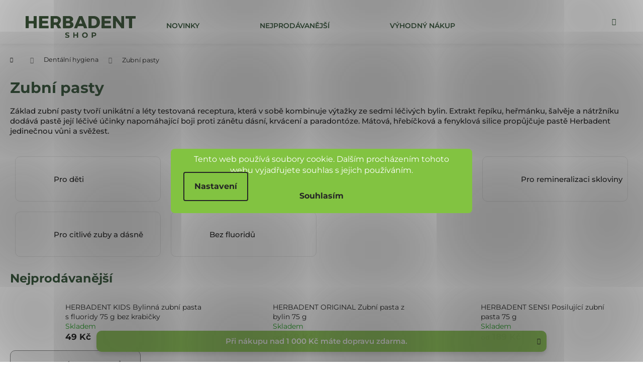

--- FILE ---
content_type: text/html; charset=utf-8
request_url: https://shop.herbadent.cz/zubni-pasty/?pv128=428
body_size: 26955
content:
<!doctype html><html lang="cs" dir="ltr" class="header-background-dark external-fonts-loaded"><head><meta charset="utf-8" /><meta name="viewport" content="width=device-width,initial-scale=1" /><title>Zubní pasty | HERBADENT SHOP</title><link rel="preconnect" href="https://cdn.myshoptet.com" /><link rel="dns-prefetch" href="https://cdn.myshoptet.com" /><link rel="preload" href="https://cdn.myshoptet.com/prj/dist/master/cms/libs/jquery/jquery-1.11.3.min.js" as="script" /><link href="https://cdn.myshoptet.com/prj/dist/master/shop/dist/font-shoptet-12.css.d637f40c301981789c16.css" rel="stylesheet"><script>
dataLayer = [];
dataLayer.push({'shoptet' : {
    "pageId": 896,
    "pageType": "category",
    "currency": "CZK",
    "currencyInfo": {
        "decimalSeparator": ",",
        "exchangeRate": 1,
        "priceDecimalPlaces": 0,
        "symbol": "K\u010d",
        "symbolLeft": 0,
        "thousandSeparator": " "
    },
    "language": "cs",
    "projectId": 143574,
    "category": {
        "guid": "b02a367a-35a0-11eb-a065-0cc47a6c92bc",
        "path": "Dent\u00e1ln\u00ed hygiena | Zubn\u00ed pasty",
        "parentCategoryGuid": "bc44cf04-8c33-11ed-b7ab-ae0966dd538a"
    },
    "cartInfo": {
        "id": null,
        "freeShipping": false,
        "freeShippingFrom": 1000,
        "leftToFreeGift": {
            "formattedPrice": "0 K\u010d",
            "priceLeft": 0
        },
        "freeGift": false,
        "leftToFreeShipping": {
            "priceLeft": 1000,
            "dependOnRegion": 0,
            "formattedPrice": "1 000 K\u010d"
        },
        "discountCoupon": [],
        "getNoBillingShippingPrice": {
            "withoutVat": 0,
            "vat": 0,
            "withVat": 0
        },
        "cartItems": [],
        "taxMode": "ORDINARY"
    },
    "cart": [],
    "customer": {
        "priceRatio": 1,
        "priceListId": 1,
        "groupId": null,
        "registered": false,
        "mainAccount": false
    }
}});
dataLayer.push({'cookie_consent' : {
    "marketing": "denied",
    "analytics": "denied"
}});
document.addEventListener('DOMContentLoaded', function() {
    shoptet.consent.onAccept(function(agreements) {
        if (agreements.length == 0) {
            return;
        }
        dataLayer.push({
            'cookie_consent' : {
                'marketing' : (agreements.includes(shoptet.config.cookiesConsentOptPersonalisation)
                    ? 'granted' : 'denied'),
                'analytics': (agreements.includes(shoptet.config.cookiesConsentOptAnalytics)
                    ? 'granted' : 'denied')
            },
            'event': 'cookie_consent'
        });
    });
});
</script>

<!-- Google Tag Manager -->
<script>(function(w,d,s,l,i){w[l]=w[l]||[];w[l].push({'gtm.start':
new Date().getTime(),event:'gtm.js'});var f=d.getElementsByTagName(s)[0],
j=d.createElement(s),dl=l!='dataLayer'?'&l='+l:'';j.async=true;j.src=
'https://www.googletagmanager.com/gtm.js?id='+i+dl;f.parentNode.insertBefore(j,f);
})(window,document,'script','dataLayer','GTM-PKH9Z2X');</script>
<!-- End Google Tag Manager -->

<meta property="og:type" content="website"><meta property="og:site_name" content="shop.herbadent.cz"><meta property="og:url" content="https://shop.herbadent.cz/zubni-pasty/?pv128=428"><meta property="og:title" content="Zubní pasty | HERBADENT SHOP"><meta name="author" content="HERBADENT"><meta name="web_author" content="Shoptet.cz"><meta name="dcterms.rightsHolder" content="shop.herbadent.cz"><meta name="robots" content="index,follow"><meta property="og:image" content="https://shop.herbadent.cz/user/categories/orig/icon_pece_2x.png"><meta property="og:description" content="Zubní pasty, HERBADENT"><meta name="description" content="Zubní pasty, HERBADENT"><meta name="google-site-verification" content="MnrwX4xGv9JPr8ssSYYPcYwiXn1QAG-Mjvto1bzgs_4"><style>:root {--color-primary: #000000;--color-primary-h: 0;--color-primary-s: 0%;--color-primary-l: 0%;--color-primary-hover: #82C341;--color-primary-hover-h: 90;--color-primary-hover-s: 52%;--color-primary-hover-l: 51%;--color-secondary: #82C341;--color-secondary-h: 90;--color-secondary-s: 52%;--color-secondary-l: 51%;--color-secondary-hover: #82C341;--color-secondary-hover-h: 90;--color-secondary-hover-s: 52%;--color-secondary-hover-l: 51%;--color-tertiary: #82C341;--color-tertiary-h: 90;--color-tertiary-s: 52%;--color-tertiary-l: 51%;--color-tertiary-hover: #82C341;--color-tertiary-hover-h: 90;--color-tertiary-hover-s: 52%;--color-tertiary-hover-l: 51%;--color-header-background: #000000;--template-font: "sans-serif";--template-headings-font: "sans-serif";--header-background-url: url("[data-uri]");--cookies-notice-background: #F8FAFB;--cookies-notice-color: #252525;--cookies-notice-button-hover: #27263f;--cookies-notice-link-hover: #3b3a5f;--templates-update-management-preview-mode-content: "Náhled aktualizací šablony je aktivní pro váš prohlížeč."}</style>
    
    <link href="https://cdn.myshoptet.com/prj/dist/master/shop/dist/main-12.less.cbeb3006c3de8c1b385d.css" rel="stylesheet" />
        
    <script>var shoptet = shoptet || {};</script>
    <script src="https://cdn.myshoptet.com/prj/dist/master/shop/dist/main-3g-header.js.05f199e7fd2450312de2.js"></script>
<!-- User include --><!-- api 428(82) html code header -->
<link rel="stylesheet" href="https://cdn.myshoptet.com/usr/api2.dklab.cz/user/documents/_doplnky/oblibene/143574/24/143574_24.css" type="text/css" /><style>
        :root {
            --dklab-favourites-flag-color: #E91B7D;
            --dklab-favourites-flag-text-color: #FFFFFF;
            --dklab-favourites-add-text-color: #E91B7D;            
            --dklab-favourites-remove-text-color: #E91B7D;            
            --dklab-favourites-add-text-detail-color: #E91B7D;            
            --dklab-favourites-remove-text-detail-color: #E91B7D;            
            --dklab-favourites-header-icon-color: #E91B7D;            
            --dklab-favourites-counter-color: #E91B7D;            
        } </style>
<!-- api 498(150) html code header -->
<script async src="https://scripts.luigisbox.tech/LBX-918729.js"></script><meta name="luigisbox-tracker-id" content="693393-918729,cs"/><script type="text/javascript">const isPlpEnabled = sessionStorage.getItem('lbPlpEnabled') === 'true';if (isPlpEnabled) {const style = document.createElement("style");style.type = "text/css";style.id = "lb-plp-style";style.textContent = `body.type-category #content-wrapper,body.type-search #content-wrapper,body.type-category #content,body.type-search #content,body.type-category #content-in,body.type-search #content-in,body.type-category #main-in,body.type-search #main-in {min-height: 100vh;}body.type-category #content-wrapper > *,body.type-search #content-wrapper > *,body.type-category #content > *,body.type-search #content > *,body.type-category #content-in > *,body.type-search #content-in > *,body.type-category #main-in > *,body.type-search #main-in > * {display: none;}`;document.head.appendChild(style);}</script>
<!-- api 1012(643) html code header -->
<style data-purpose="gopay-hiding-apple-pay">
	div[data-guid="019c40e4-9839-11ef-9759-52a26b2cc824"] {
		display: none
	}
</style><style data-purpose="gopay-hiding-apple-pay">
	div[data-guid="ca27f3e9-9a95-11ef-9759-52a26b2cc824"] {
		display: none
	}
</style>
<!-- service 619(267) html code header -->
<link href="https://cdn.myshoptet.com/usr/fvstudio.myshoptet.com/user/documents/addons/cartupsell.min.css?24.11.1" rel="stylesheet">
<!-- service 428(82) html code header -->
<style>
@font-face {
    font-family: 'oblibene';
    src:  url('https://cdn.myshoptet.com/usr/api2.dklab.cz/user/documents/_doplnky/oblibene/font/oblibene.eot?v1');
    src:  url('https://cdn.myshoptet.com/usr/api2.dklab.cz/user/documents/_doplnky/oblibene/font/oblibene.eot?v1#iefix') format('embedded-opentype'),
    url('https://cdn.myshoptet.com/usr/api2.dklab.cz/user/documents/_doplnky/oblibene/font/oblibene.ttf?v1') format('truetype'),
    url('https://cdn.myshoptet.com/usr/api2.dklab.cz/user/documents/_doplnky/oblibene/font/oblibene.woff?v1') format('woff'),
    url('https://cdn.myshoptet.com/usr/api2.dklab.cz/user/documents/_doplnky/oblibene/font/oblibene.svg?v1') format('svg');
    font-weight: normal;
    font-style: normal;
}
</style>
<script>
var dklabFavIndividual;
</script>
<!-- service 708(354) html code header -->
<link href="https://cdn.myshoptet.com/usr/302565.myshoptet.com/user/documents/assets/gifts/fv-studio-app-gifts.css?25.4.29" rel="stylesheet">
<link href="https://cdn.myshoptet.com/usr/302565.myshoptet.com/user/documents/assets/gifts/fv-studio-app-gifts.Step.css?25.4.29" rel="stylesheet">

<style>
.ordering-process.id--9 [id~=free-gift-wrapper] ul li:hover,
.ordering-process.id--9 [class~=free-gifts-wrapper] ul li:hover,
.content-window.cart-window [class~=free-gifts-wrapper] ul li:hover {
    border-color: #000000;
}

.ordering-process.id--9 [id~=free-gift-wrapper] ul li:not(.hidden-colorbox-visible),
.ordering-process.id--9 [class~=free-gifts-wrapper] ul li.active,
.content-window.cart-window [class~=free-gifts-wrapper] ul li.active {
    border-color: #000000;
    border-width: 2px;
}

.fvstudio-delivery-info-single-gift {
border-color: #000000;
}

</style>
<!-- service 1359(974) html code header -->
<link href="https://cdn.myshoptet.com/usr/sazimecesko.myshoptet.com/user/documents/planetwe/common.min.css?v=1.19" rel="stylesheet" />
<link href="https://cdn.myshoptet.com/usr/sazimecesko.myshoptet.com/user/documents/planetwe/Step.min.css" rel="stylesheet" />

<!--
<link href="https://sazimecesko.myshoptet.com/user/documents/planetwe/common.css?v=1.24" rel="stylesheet" />
<link href="https://sazimecesko.myshoptet.com/user/documents/planetwe/Step.css" rel="stylesheet" />
-->
<!-- project html code header -->
<link rel="stylesheet" type="text/css" href="https://shop.herbadent.cz/user/documents/assets/css/font_Montserrat.css">
<link href="http://mozilla.github.io/foundation-icons/assets/foundation-icons.css" type="text/css" rel="stylesheet">
<link rel="stylesheet" type="text/css" href="https://shop.herbadent.cz/user/documents/assets/css/ALL_3.78.css?v=1">
<link rel="stylesheet" type="text/css" href="/user/documents/assets/css/CZ_2.19.css?v=2">


<style>


/* homepage delay */
.row.banners-row, .homepage-group-title
{display:none;}

/* info lišta */

@media (max-width: 768px) {
  .site-msg.information {
    display: unset;
  }
}


/* custom */

@media (max-width: 992px) {
  .navigation-in ul li a {
    height: 30px;
  }
  .navigation-in > ul > li
  {margin-top:0px;}
}

@media (min-width: 992px) {
  body.template-12 .navigation-buttons #dkLabFavHeaderWrapper {
    width: 50px;
    height: 80px;
    line-height: 82px;
    scale: 85%;
  }
}

/* custom - logo mobile low-res */
@media (max-width: 420px) {
#header .site-name a img {max-height: 22px;}
}
@media (max-width: 400px) {
#header .site-name a img {max-height: 17px;}
}
@media (max-width: 370px) {
#header .site-name a img {max-height: 14px;}
}


/* dopocet doprava zdarma */

@media (max-width: 767px) {
  .ordering-process.id--9 #fvstudio-delivery-info .extra.delivery {
    margin-left: 0px;
    padding: 0px;
  }
}
.extra.delivery {
  padding-left: 0px;
  padding-right: 0px;
}


/* navigace */

.navigation-in > ul > li {
  margin-left: 40px;
  margin-right: 40px;
}
@media (max-width: 992px) {
.navigation-in .menu-item-1157 a b {color: #82C341 !important;}
.navigation-in .menu-item-1263 a b {color: #82C341 !important;}
.menu-item-1133 {display: none !important;}
.menu-item-1227 {display: none !important; height: 10px;}
}

/* Slevy X+Y */
.xyDiscount__description a, .cart-xyDiscount__description a {color:#82C341 !important; font-weight: 500;}
.cart-xyDiscount__description {display: unset !important;}


/* h1 kategorie */
@media (min-width: 992px) {
.in-darkove-balicky .category-title {display:none !important;}
}

/* custom - kosik */
@media screen and (min-width: 991px) {

.fvStudio-Step .fvDoplnek
{padding-top: 0px;
 width:50%;
 float:left;
 border-bottom:none;
}

.planetwe-wrapper-outer
{padding-top: 0px;
 width:50%;
 float:right;
 margin-top: 50px !important;
}

.planetwe-wrapper-inner, .planetwe-wrapper-outer 
{max-width: unset;}

.ordering-process.id--9 #fvstudio-delivery-info.show-info
{clear:both;}
}

@media screen and (max-width: 991px) {
.planetwe-wrapper-outer {display:none;}
.extra-darek {display: none;}
.extra.gift {display: none;}
}


/* doprava zdarma ikona */
.flag.flag-freeshipping {
display: none;
}

/* whisperer */
.search-whisperer-document.whisperer-trigger {
  background: #82C341;
  font-size: 15px;
  font-weight: bold;
  padding: 20px;
    padding-left: 20px;
  padding-left: 85px;
}

</style>





<!-- /User include --><link rel="shortcut icon" href="/favicon.ico" type="image/x-icon" /><link rel="canonical" href="https://shop.herbadent.cz/zubni-pasty/" />    <script>
        var _hwq = _hwq || [];
        _hwq.push(['setKey', 'B15D98B56A4486340E4CA3132271ACAF']);
        _hwq.push(['setTopPos', '100']);
        _hwq.push(['showWidget', '21']);
        (function() {
            var ho = document.createElement('script');
            ho.src = 'https://cz.im9.cz/direct/i/gjs.php?n=wdgt&sak=B15D98B56A4486340E4CA3132271ACAF';
            var s = document.getElementsByTagName('script')[0]; s.parentNode.insertBefore(ho, s);
        })();
    </script>
    <!-- Global site tag (gtag.js) - Google Analytics -->
    <script async src="https://www.googletagmanager.com/gtag/js?id=G-QJV0J4JYRT"></script>
    <script>
        
        window.dataLayer = window.dataLayer || [];
        function gtag(){dataLayer.push(arguments);}
        

                    console.debug('default consent data');

            gtag('consent', 'default', {"ad_storage":"denied","analytics_storage":"denied","ad_user_data":"denied","ad_personalization":"denied","wait_for_update":500});
            dataLayer.push({
                'event': 'default_consent'
            });
        
        gtag('js', new Date());

                gtag('config', 'UA-174759329-1', { 'groups': "UA" });
        
                gtag('config', 'G-QJV0J4JYRT', {"groups":"GA4","send_page_view":false,"content_group":"category","currency":"CZK","page_language":"cs"});
        
                gtag('config', 'AW-975305052');
        
        
        
        
        
                    gtag('event', 'page_view', {"send_to":"GA4","page_language":"cs","content_group":"category","currency":"CZK"});
        
        
        
        
        
        
        
        
        
        
        
        
        
        document.addEventListener('DOMContentLoaded', function() {
            if (typeof shoptet.tracking !== 'undefined') {
                for (var id in shoptet.tracking.bannersList) {
                    gtag('event', 'view_promotion', {
                        "send_to": "UA",
                        "promotions": [
                            {
                                "id": shoptet.tracking.bannersList[id].id,
                                "name": shoptet.tracking.bannersList[id].name,
                                "position": shoptet.tracking.bannersList[id].position
                            }
                        ]
                    });
                }
            }

            shoptet.consent.onAccept(function(agreements) {
                if (agreements.length !== 0) {
                    console.debug('gtag consent accept');
                    var gtagConsentPayload =  {
                        'ad_storage': agreements.includes(shoptet.config.cookiesConsentOptPersonalisation)
                            ? 'granted' : 'denied',
                        'analytics_storage': agreements.includes(shoptet.config.cookiesConsentOptAnalytics)
                            ? 'granted' : 'denied',
                                                                                                'ad_user_data': agreements.includes(shoptet.config.cookiesConsentOptPersonalisation)
                            ? 'granted' : 'denied',
                        'ad_personalization': agreements.includes(shoptet.config.cookiesConsentOptPersonalisation)
                            ? 'granted' : 'denied',
                        };
                    console.debug('update consent data', gtagConsentPayload);
                    gtag('consent', 'update', gtagConsentPayload);
                    dataLayer.push(
                        { 'event': 'update_consent' }
                    );
                }
            });
        });
    </script>
</head><body class="desktop id-896 in-zubni-pasty template-12 type-category one-column-body columns-4 ums_forms_redesign--off ums_a11y_category_page--on ums_discussion_rating_forms--off ums_flags_display_unification--on ums_a11y_login--off mobile-header-version-0"><noscript>
    <style>
        #header {
            padding-top: 0;
            position: relative !important;
            top: 0;
        }
        .header-navigation {
            position: relative !important;
        }
        .overall-wrapper {
            margin: 0 !important;
        }
        body:not(.ready) {
            visibility: visible !important;
        }
    </style>
    <div class="no-javascript">
        <div class="no-javascript__title">Musíte změnit nastavení vašeho prohlížeče</div>
        <div class="no-javascript__text">Podívejte se na: <a href="https://www.google.com/support/bin/answer.py?answer=23852">Jak povolit JavaScript ve vašem prohlížeči</a>.</div>
        <div class="no-javascript__text">Pokud používáte software na blokování reklam, může být nutné povolit JavaScript z této stránky.</div>
        <div class="no-javascript__text">Děkujeme.</div>
    </div>
</noscript>

        <div id="fb-root"></div>
        <script>
            window.fbAsyncInit = function() {
                FB.init({
//                    appId            : 'your-app-id',
                    autoLogAppEvents : true,
                    xfbml            : true,
                    version          : 'v19.0'
                });
            };
        </script>
        <script async defer crossorigin="anonymous" src="https://connect.facebook.net/cs_CZ/sdk.js"></script>
<!-- Google Tag Manager (noscript) -->
<noscript><iframe src="https://www.googletagmanager.com/ns.html?id=GTM-PKH9Z2X"
height="0" width="0" style="display:none;visibility:hidden"></iframe></noscript>
<!-- End Google Tag Manager (noscript) -->

    <div class="siteCookies siteCookies--center siteCookies--light js-siteCookies" role="dialog" data-testid="cookiesPopup" data-nosnippet>
        <div class="siteCookies__form">
            <div class="siteCookies__content">
                <div class="siteCookies__text">
                    Tento web používá soubory cookie. Dalším procházením tohoto webu vyjadřujete souhlas s jejich používáním.
                </div>
                <p class="siteCookies__links">
                    <button class="siteCookies__link js-cookies-settings" aria-label="Nastavení cookies" data-testid="cookiesSettings">Nastavení</button>
                </p>
            </div>
            <div class="siteCookies__buttonWrap">
                                <button class="siteCookies__button js-cookiesConsentSubmit" value="all" aria-label="Přijmout cookies" data-testid="buttonCookiesAccept">Souhlasím</button>
            </div>
        </div>
        <script>
            document.addEventListener("DOMContentLoaded", () => {
                const siteCookies = document.querySelector('.js-siteCookies');
                document.addEventListener("scroll", shoptet.common.throttle(() => {
                    const st = document.documentElement.scrollTop;
                    if (st > 1) {
                        siteCookies.classList.add('siteCookies--scrolled');
                    } else {
                        siteCookies.classList.remove('siteCookies--scrolled');
                    }
                }, 100));
            });
        </script>
    </div>
<a href="#content" class="skip-link sr-only">Přejít na obsah</a><div class="overall-wrapper"><div class="site-msg information"><div class="container"><div class="text">Při nákupu nad 1 000 Kč máte dopravu zdarma.</div><div class="close js-close-information-msg"></div></div></div>
    <div class="user-action">
                    <div class="content-window-in login-window-in">
                        <button type="button" class="btn toggle-window-arr toggle-window" data-target="login" data-testid="backToShop" aria-controls="cart-widget">Zpět <span>do obchodu</span></button>
                    <div class="container">
                    <div class="row">
                        <div class="col-sm-2 col-lg-offset-1">
                        </div>
                        <div class="col-sm-8 col-lg-7">
                        <div class="user-action-in"><div class="user-action-login"><h2 id="loginHeading">Přihlášení k vašemu účtu</h2><div id="customerLogin"><form action="/action/Customer/Login/" method="post" id="formLoginIncluded" class="csrf-enabled formLogin" data-testid="formLogin"><input type="hidden" name="referer" value="" /><div class="form-group"><div class="input-wrapper email js-validated-element-wrapper no-label"><input type="email" name="email" class="form-control" autofocus placeholder="E-mailová adresa (např. jan@novak.cz)" data-testid="inputEmail" autocomplete="email" required /></div></div><div class="form-group"><div class="input-wrapper password js-validated-element-wrapper no-label"><input type="password" name="password" class="form-control" placeholder="Heslo" data-testid="inputPassword" autocomplete="current-password" required /><span class="no-display">Nemůžete vyplnit toto pole</span><input type="text" name="surname" value="" class="no-display" /></div></div><div class="form-group"><div class="login-wrapper"><button type="submit" class="btn btn-secondary btn-text btn-login" data-testid="buttonSubmit">Přihlásit se</button><div class="password-helper"><a href="/registrace/" data-testid="signup" rel="nofollow">Nová registrace</a><a href="/klient/zapomenute-heslo/" rel="nofollow">Zapomenuté heslo</a></div></div></div><div class="social-login-buttons"><div class="social-login-buttons-divider"><span>nebo</span></div><div class="form-group"><a href="/action/Social/login/?provider=Google" class="login-btn google" rel="nofollow"><span class="login-google-icon"></span><strong>Přihlásit se přes Google</strong></a></div><div class="form-group"><a href="/action/Social/login/?provider=Seznam" class="login-btn seznam" rel="nofollow"><span class="login-seznam-icon"></span><strong>Přihlásit se přes Seznam</strong></a></div></div></form>
</div></div><div class="user-action-register place-registration-here"><h2>Registrace</h2><div class="loader static"></div></div></div>
                        </div>
                    </div>
                </div>
            </div>
            </div>
<header id="header"><div class="container navigation-wrapper"><div class="site-name"><a href="/" data-testid="linkWebsiteLogo"><img src="https://cdn.myshoptet.com/usr/shop.herbadent.cz/user/logos/logo_herbadent_shop_3x.svg" alt="HERBADENT" fetchpriority="low" /></a></div><nav id="navigation" aria-label="Hlavní menu" data-collapsible="true"><div class="navigation-in menu"><ul class="menu-level-1" role="menubar" data-testid="headerMenuItems"><li class="menu-item-1157" role="none"><a href="/novinky/" data-testid="headerMenuItem" role="menuitem" aria-expanded="false"><b>Novinky</b></a></li>
<li class="menu-item-1133" role="none"><a href="/produkty/" data-testid="headerMenuItem" role="menuitem" aria-expanded="false"><b>Nejprodávanější</b></a></li>
<li class="menu-item-1263" role="none"><a href="/vyhodny-nakup/" data-testid="headerMenuItem" role="menuitem" aria-expanded="false"><b>Výhodný nákup</b></a></li>
<li class="menu-item-1227" role="none"><a href="/blog/" data-testid="headerMenuItem" role="menuitem" aria-expanded="false"><b>Blog</b></a></li>
<li class="menu-item-896" role="none"><a href="/zubni-pasty/" class="active" data-testid="headerMenuItem" role="menuitem" aria-expanded="false"><b>Zubní pasty</b></a></li>
<li class="menu-item-905" role="none"><a href="/ustni-vody/" data-testid="headerMenuItem" role="menuitem" aria-expanded="false"><b>Ústní vody</b></a></li>
<li class="menu-item-1136" role="none"><a href="/zubni-kartacky/" data-testid="headerMenuItem" role="menuitem" aria-expanded="false"><b>Správné kartáčky</b></a></li>
<li class="menu-item-899" role="none"><a href="/pece-o-dasne/" data-testid="headerMenuItem" role="menuitem" aria-expanded="false"><b>Péče o dásně a ústa</b></a></li>
<li class="menu-item-908" role="none"><a href="/herbadent-pro-deti/" data-testid="headerMenuItem" role="menuitem" aria-expanded="false"><b>Pro děti</b></a></li>
<li class="menu-item-938" role="none"><a href="/mezizubni-pece/" data-testid="headerMenuItem" role="menuitem" aria-expanded="false"><b>Mezizubní péče</b></a></li>
<li class="menu-item-1299" role="none"><a href="/cheeees/" data-testid="headerMenuItem" role="menuitem" aria-expanded="false"><b>Cheeees pasty a kartáčky</b></a></li>
<li class="menu-item-1091" role="none"><a href="/doplnky-stravy/" data-testid="headerMenuItem" role="menuitem" aria-expanded="false"><b>Doplňky stravy</b></a></li>
<li class="menu-item-1088" role="none"><a href="/pece-o-telo/" data-testid="headerMenuItem" role="menuitem" aria-expanded="false"><b>Péče o tělo</b></a></li>
<li class="menu-item-947" role="none"><a href="/bylinne-koupele/" data-testid="headerMenuItem" role="menuitem" aria-expanded="false"><b>Bylinné koupele</b></a></li>
<li class="menu-item-1285" role="none"><a href="/pece-o-domaci-mazlicky/" data-testid="headerMenuItem" role="menuitem" aria-expanded="false"><b>Pro domácí mazlíčky</b></a></li>
<li class="menu-item-1047" role="none"><a href="/ostatni/" data-testid="headerMenuItem" role="menuitem" aria-expanded="false"><b>Ostatní</b></a></li>
<li class="menu-item-1320" role="none"><a href="/oblibene/" data-testid="headerMenuItem" role="menuitem" aria-expanded="false"><b>Moje oblíbené produkty</b></a></li>
<li class="appended-category menu-item-1085 ext" role="none"><a href="/dentalni-hygiena/"><b>Dentální hygiena</b><span class="submenu-arrow" role="menuitem"></span></a><ul class="menu-level-2 menu-level-2-appended" role="menu"><li class="menu-item-1136" role="none"><a href="/zubni-kartacky/" data-testid="headerMenuItem" role="menuitem"><span>Správné kartáčky</span></a></li><li class="menu-item-896" role="none"><a href="/zubni-pasty/" data-testid="headerMenuItem" role="menuitem"><span>Zubní pasty</span></a></li><li class="menu-item-938" role="none"><a href="/mezizubni-pece/" data-testid="headerMenuItem" role="menuitem"><span>Mezizubní péče</span></a></li><li class="menu-item-905" role="none"><a href="/ustni-vody/" data-testid="headerMenuItem" role="menuitem"><span>Ústní vody</span></a></li><li class="menu-item-899" role="none"><a href="/pece-o-dasne/" data-testid="headerMenuItem" role="menuitem"><span>Péče o dásně a ústa</span></a></li><li class="menu-item-908" role="none"><a href="/herbadent-pro-deti/" data-testid="headerMenuItem" role="menuitem"><span>Pro děti</span></a></li></ul></li><li class="appended-category menu-item-1230" role="none"><a href="/zelezo/"><b>Železo</b></a></li><li class="appended-category menu-item-1254" role="none"><a href="/balicky/"><b>Balíčky</b></a></li><li class="appended-category menu-item-1271 ext" role="none"><a href="/vanoce/"><b>Vánoce</b><span class="submenu-arrow" role="menuitem"></span></a><ul class="menu-level-2 menu-level-2-appended" role="menu"><li class="menu-item-1329" role="none"><a href="/darkove-balicky-2/" data-testid="headerMenuItem" role="menuitem"><span>Dárkové balíčky</span></a></li><li class="menu-item-1332" role="none"><a href="/darkove-poukazy/" data-testid="headerMenuItem" role="menuitem"><span>Dárkové poukazy</span></a></li><li class="menu-item-1335" role="none"><a href="/ostatni-darky/" data-testid="headerMenuItem" role="menuitem"><span>Ostatní dárky</span></a></li></ul></li></ul></div><span class="navigation-close"></span></nav><div class="menu-helper" data-testid="hamburgerMenu"><span>Více</span></div>

    <div class="navigation-buttons">
                <a href="#" class="toggle-window" data-target="search" data-testid="linkSearchIcon"><span class="sr-only">Hledat</span></a>
                    
        <a href="/login/?backTo=%2Fzubni-pasty%2F%3Fpv128%3D428" class="login-link toggle-window" data-target="login" data-testid="signin" rel="nofollow">
            <span class="sr-only">Přihlášení</span>
        </a>
                    <a href="/kosik/" class="toggle-window cart-count" data-target="cart" data-testid="headerCart" rel="nofollow" aria-haspopup="dialog" aria-expanded="false" aria-controls="cart-widget"><span class="sr-only">Nákupní košík</span></a>
        <a href="#" class="toggle-window" data-target="navigation" data-testid="hamburgerMenu"><span class="sr-only">Menu</span></a>
    </div>

</div></header><!-- / header -->


<div id="content-wrapper" class="container_resetted content-wrapper">
    
                                <div class="breadcrumbs navigation-home-icon-wrapper" itemscope itemtype="https://schema.org/BreadcrumbList">
                                                                            <span id="navigation-first" data-basetitle="HERBADENT" itemprop="itemListElement" itemscope itemtype="https://schema.org/ListItem">
                <a href="/" itemprop="item" class="navigation-home-icon"><span class="sr-only" itemprop="name">Domů</span></a>
                <span class="navigation-bullet">/</span>
                <meta itemprop="position" content="1" />
            </span>
                                <span id="navigation-1" itemprop="itemListElement" itemscope itemtype="https://schema.org/ListItem">
                <a href="/dentalni-hygiena/" itemprop="item" data-testid="breadcrumbsSecondLevel"><span itemprop="name">Dentální hygiena</span></a>
                <span class="navigation-bullet">/</span>
                <meta itemprop="position" content="2" />
            </span>
                                            <span id="navigation-2" itemprop="itemListElement" itemscope itemtype="https://schema.org/ListItem" data-testid="breadcrumbsLastLevel">
                <meta itemprop="item" content="https://shop.herbadent.cz/zubni-pasty/?pv128=428" />
                <meta itemprop="position" content="3" />
                <span itemprop="name" data-title="Zubní pasty">Zubní pasty</span>
            </span>
            </div>
            
    <div class="content-wrapper-in">
                <main id="content" class="content wide">
                            <div class="category-top">
            <h1 class="category-title" data-testid="titleCategory">Zubní pasty</h1>
            <div class="category-perex">
        <p><span>Základ zubní pasty tvoří unikátní a léty testovaná receptura, která v sobě kombinuje výtažky ze sedmi léčivých bylin. Extrakt řepíku, heřmánku, šalvěje a nátržníku dodává pastě její léčivé účinky napomáhající boji proti zánětu dásní, krvácení a paradontóze. Mátová, hřebíčková a fenyklová silice propůjčuje pastě Herbadent jedinečnou vůni a svěžest.</span></p>
    </div>
                    
                                
            <ul class="subcategories with-image">
                                                <li class="col-xs-6 col-sm-4 col-lg-3 col-xl-2">
                        <a href="/zubni-pasty-pro-deti/">
                                                                                                                                                                <span class="image">
                                    <img src="data:image/svg+xml,%3Csvg%20width%3D%22140%22%20height%3D%22100%22%20xmlns%3D%22http%3A%2F%2Fwww.w3.org%2F2000%2Fsvg%22%3E%3C%2Fsvg%3E" alt="" width="140" height="100"  data-src="https://cdn.myshoptet.com/usr/shop.herbadent.cz/user/categories/thumb/icon_deti_2x-1.jpg" fetchpriority="low" />
                                </span>
                            
                            <span class="text">
                                Pro děti
                            </span>
                        </a>
                    </li>
                                    <li class="col-xs-6 col-sm-4 col-lg-3 col-xl-2">
                        <a href="/zubni-pasty-kazdodenni-prevence/">
                                                                                                                                                                <span class="image">
                                    <img src="data:image/svg+xml,%3Csvg%20width%3D%22140%22%20height%3D%22100%22%20xmlns%3D%22http%3A%2F%2Fwww.w3.org%2F2000%2Fsvg%22%3E%3C%2Fsvg%3E" alt="" width="140" height="100"  data-src="https://cdn.myshoptet.com/usr/shop.herbadent.cz/user/categories/thumb/zubni-pasty-kazdodenn__-prevence.jpg" fetchpriority="low" />
                                </span>
                            
                            <span class="text">
                                Každodenní prevence
                            </span>
                        </a>
                    </li>
                                    <li class="col-xs-6 col-sm-4 col-lg-3 col-xl-2">
                        <a href="/zubni-pasty-proti-parodontoze/">
                                                                                                                                                                <span class="image">
                                    <img src="data:image/svg+xml,%3Csvg%20width%3D%22140%22%20height%3D%22100%22%20xmlns%3D%22http%3A%2F%2Fwww.w3.org%2F2000%2Fsvg%22%3E%3C%2Fsvg%3E" alt="" width="140" height="100"  data-src="https://cdn.myshoptet.com/usr/shop.herbadent.cz/user/categories/thumb/zubni-pasty-proti-paradontoze.jpg" fetchpriority="low" />
                                </span>
                            
                            <span class="text">
                                Proti parodontóze
                            </span>
                        </a>
                    </li>
                                    <li class="col-xs-6 col-sm-4 col-lg-3 col-xl-2">
                        <a href="/zubni-pasty-pro-remineralizaci-skloviny/">
                                                                                                                                                                <span class="image">
                                    <img src="data:image/svg+xml,%3Csvg%20width%3D%22140%22%20height%3D%22100%22%20xmlns%3D%22http%3A%2F%2Fwww.w3.org%2F2000%2Fsvg%22%3E%3C%2Fsvg%3E" alt="" width="140" height="100"  data-src="https://cdn.myshoptet.com/usr/shop.herbadent.cz/user/categories/thumb/zubni-pasty-pro-reminalizaci-skloviny.jpg" fetchpriority="low" />
                                </span>
                            
                            <span class="text">
                                Pro remineralizaci skloviny
                            </span>
                        </a>
                    </li>
                                    <li class="col-xs-6 col-sm-4 col-lg-3 col-xl-2">
                        <a href="/zubni-pasty-pro-citlive-zuby-a-dasne/">
                                                                                                                                                                <span class="image">
                                    <img src="data:image/svg+xml,%3Csvg%20width%3D%22140%22%20height%3D%22100%22%20xmlns%3D%22http%3A%2F%2Fwww.w3.org%2F2000%2Fsvg%22%3E%3C%2Fsvg%3E" alt="" width="140" height="100"  data-src="https://cdn.myshoptet.com/usr/shop.herbadent.cz/user/categories/thumb/zubni-pasty-pro-citlive-zuby-a-dasne.jpg" fetchpriority="low" />
                                </span>
                            
                            <span class="text">
                                Pro citlivé zuby a dásně
                            </span>
                        </a>
                    </li>
                                    <li class="col-xs-6 col-sm-4 col-lg-3 col-xl-2">
                        <a href="/zubni-pasty-bez-fluoridu/">
                                                                                                                                                                <span class="image">
                                    <img src="data:image/svg+xml,%3Csvg%20width%3D%22140%22%20height%3D%22100%22%20xmlns%3D%22http%3A%2F%2Fwww.w3.org%2F2000%2Fsvg%22%3E%3C%2Fsvg%3E" alt="" width="140" height="100"  data-src="https://cdn.myshoptet.com/usr/shop.herbadent.cz/user/categories/thumb/zubni-pasty-bez-fluoridu.jpg" fetchpriority="low" />
                                </span>
                            
                            <span class="text">
                                Bez fluoridů
                            </span>
                        </a>
                    </li>
                            
                    </ul>
            <div class="products-top-wrapper" aria-labelledby="productsTopHeading">
    <h2 id="productsTopHeading" class="products-top-header">Nejprodávanější</h2>
    <div id="productsTop" class="products products-inline products-top">
        
                    
                                <div class="product active" aria-hidden="false">
    <div class="p" data-micro="product" data-micro-product-id="446" data-testid="productItem">
            <a href="/zubni-pasty-pro-deti/herbadent-kids-bylinna-zubni-pasta-s-fluoridem-75g/" class="image" aria-hidden="true" tabindex="-1">
        <img src="data:image/svg+xml,%3Csvg%20width%3D%22100%22%20height%3D%22100%22%20xmlns%3D%22http%3A%2F%2Fwww.w3.org%2F2000%2Fsvg%22%3E%3C%2Fsvg%3E" alt="KIDS tuba" data-micro-image="https://cdn.myshoptet.com/usr/shop.herbadent.cz/user/shop/big/446-1_kids-tuba.png?63d8fd92" width="100" height="100"  data-src="https://cdn.myshoptet.com/usr/shop.herbadent.cz/user/shop/related/446-1_kids-tuba.png?63d8fd92" fetchpriority="low" />
                    <meta id="ogImageProducts" property="og:image" content="https://cdn.myshoptet.com/usr/shop.herbadent.cz/user/shop/big/446-1_kids-tuba.png?63d8fd92" />
                <meta itemprop="image" content="https://cdn.myshoptet.com/usr/shop.herbadent.cz/user/shop/big/446-1_kids-tuba.png?63d8fd92">
        <div class="extra-flags">
            

    

    <div class="flags flags-extra">
      
                
                                                                              
            <span class="flag flag-discount">
                                                                                                            <span class="price-standard"><span>99 Kč</span></span>
                                                                                                                                                <span class="price-save">&ndash;50 %</span>
                                    </span>
              </div>
        </div>
    </a>
        <div class="p-in">
            <div class="p-in-in">
                <a
    href="/zubni-pasty-pro-deti/herbadent-kids-bylinna-zubni-pasta-s-fluoridem-75g/"
    class="name"
    data-micro="url">
    <span data-micro="name" data-testid="productCardName">
          HERBADENT KIDS Bylinná zubní pasta s fluoridy 75 g bez krabičky    </span>
</a>
                <div class="ratings-wrapper">
                                                                        <div class="availability">
            <span style="color:#009901">
                Skladem            </span>
                                                            </div>
                                    <span class="no-display" data-micro="sku">HV-032</span>
                    </div>
                                            </div>
            

<div class="p-bottom no-buttons">
    <div class="offers" data-micro="offer"
    data-micro-price="49.00"
    data-micro-price-currency="CZK"
            data-micro-availability="https://schema.org/InStock"
    >
        <div class="prices">
                    
                            <span class="price-standard-wrapper"><span class="price-standard-label">Původně: </span><span class="price-standard"><span>99 Kč</span></span></span>
                    
                
                            <span class="price-save">&nbsp;(&ndash;50 %)</span>
                    
    
    
            <div class="price price-final" data-testid="productCardPrice">
        <strong>
                                        49 Kč
                    </strong>
            

        
    </div>
            
</div>
            </div>
</div>
        </div>
    </div>
</div>
                <div class="product active" aria-hidden="false">
    <div class="p" data-micro="product" data-micro-product-id="801" data-testid="productItem">
            <a href="/zubni-pasty-kazdodenni-prevence/herbadent-bylinna-zubni-pasta-75-g/" class="image" aria-hidden="true" tabindex="-1">
        <img src="data:image/svg+xml,%3Csvg%20width%3D%22100%22%20height%3D%22100%22%20xmlns%3D%22http%3A%2F%2Fwww.w3.org%2F2000%2Fsvg%22%3E%3C%2Fsvg%3E" alt="ORIGINAL krabicka pasta 75g nova" data-micro-image="https://cdn.myshoptet.com/usr/shop.herbadent.cz/user/shop/big/801-2_original-krabicka-pasta-75g-nova.png?64f8452f" width="100" height="100"  data-src="https://cdn.myshoptet.com/usr/shop.herbadent.cz/user/shop/related/801-2_original-krabicka-pasta-75g-nova.png?64f8452f" fetchpriority="low" />
                <meta itemprop="image" content="https://cdn.myshoptet.com/usr/shop.herbadent.cz/user/shop/big/801-2_original-krabicka-pasta-75g-nova.png?64f8452f">
        <div class="extra-flags">
            

    

        </div>
    </a>
        <div class="p-in">
            <div class="p-in-in">
                <a
    href="/zubni-pasty-kazdodenni-prevence/herbadent-bylinna-zubni-pasta-75-g/"
    class="name"
    data-micro="url">
    <span data-micro="name" data-testid="productCardName">
          HERBADENT ORIGINAL Zubní pasta z bylin 75 g    </span>
</a>
                <div class="ratings-wrapper">
                                                                        <div class="availability">
            <span style="color:#009901">
                Skladem            </span>
                                                            </div>
                                    <span class="no-display" data-micro="sku">HV-041</span>
                    </div>
                                            </div>
            

<div class="p-bottom no-buttons">
    <div class="offers" data-micro="offer"
    data-micro-price="149.00"
    data-micro-price-currency="CZK"
            data-micro-availability="https://schema.org/InStock"
    >
        <div class="prices">
            <span class="price-standard-wrapper price-standard-wrapper-placeholder">&nbsp;</span>
    
    
            <div class="price price-final" data-testid="productCardPrice">
        <strong>
                                        <small>od</small> 149 Kč                    </strong>
            

        
    </div>
            
</div>
            </div>
</div>
        </div>
    </div>
</div>
                <div class="product active" aria-hidden="false">
    <div class="p" data-micro="product" data-micro-product-id="1133" data-testid="productItem">
            <a href="/zubni-pasty-bez-fluoridu/herbadent-sensi-posilujici-zubni-pasta-75-g/" class="image" aria-hidden="true" tabindex="-1">
        <img src="data:image/svg+xml,%3Csvg%20width%3D%22100%22%20height%3D%22100%22%20xmlns%3D%22http%3A%2F%2Fwww.w3.org%2F2000%2Fsvg%22%3E%3C%2Fsvg%3E" alt="sensi tuba+krabička bez stinu" data-micro-image="https://cdn.myshoptet.com/usr/shop.herbadent.cz/user/shop/big/1133-2_sensi-tuba-krabicka-bez-stinu.png?63dcfb2d" width="100" height="100"  data-src="https://cdn.myshoptet.com/usr/shop.herbadent.cz/user/shop/related/1133-2_sensi-tuba-krabicka-bez-stinu.png?63dcfb2d" fetchpriority="low" />
                <meta itemprop="image" content="https://cdn.myshoptet.com/usr/shop.herbadent.cz/user/shop/big/1133-2_sensi-tuba-krabicka-bez-stinu.png?63dcfb2d">
        <div class="extra-flags">
            

    

        </div>
    </a>
        <div class="p-in">
            <div class="p-in-in">
                <a
    href="/zubni-pasty-bez-fluoridu/herbadent-sensi-posilujici-zubni-pasta-75-g/"
    class="name"
    data-micro="url">
    <span data-micro="name" data-testid="productCardName">
          HERBADENT SENSI Posilující zubní pasta 75 g    </span>
</a>
                <div class="ratings-wrapper">
                                                                        <div class="availability">
            <span style="color:#009901">
                Skladem            </span>
                                                            </div>
                                    <span class="no-display" data-micro="sku">HV-131</span>
                    </div>
                                            </div>
            

<div class="p-bottom no-buttons">
    <div class="offers" data-micro="offer"
    data-micro-price="189.00"
    data-micro-price-currency="CZK"
            data-micro-availability="https://schema.org/InStock"
    >
        <div class="prices">
            <span class="price-standard-wrapper price-standard-wrapper-placeholder">&nbsp;</span>
    
    
            <div class="price price-final" data-testid="productCardPrice">
        <strong>
                                        <small>od</small> 189 Kč                    </strong>
            

        
    </div>
            
</div>
            </div>
</div>
        </div>
    </div>
</div>
                <div class="product inactive" aria-hidden="true">
    <div class="p" data-micro="product" data-micro-product-id="1249" data-testid="productItem">
            <a href="/dentalni-hygiena/balicek-forte/" class="image" aria-hidden="true" tabindex="-1">
        <img src="data:image/svg+xml,%3Csvg%20width%3D%22100%22%20height%3D%22100%22%20xmlns%3D%22http%3A%2F%2Fwww.w3.org%2F2000%2Fsvg%22%3E%3C%2Fsvg%3E" alt="forte UV.ZP" data-micro-image="https://cdn.myshoptet.com/usr/shop.herbadent.cz/user/shop/big/1249-2_forte-uv-zp.png?6466206a" width="100" height="100"  data-src="https://cdn.myshoptet.com/usr/shop.herbadent.cz/user/shop/related/1249-2_forte-uv-zp.png?6466206a" fetchpriority="low" />
                <meta itemprop="image" content="https://cdn.myshoptet.com/usr/shop.herbadent.cz/user/shop/big/1249-2_forte-uv-zp.png?6466206a">
        <div class="extra-flags">
            

    

    <div class="flags flags-extra">
      
                
                                                                              
            <span class="flag flag-discount">
                                                                                                            <span class="price-standard"><span>448 Kč</span></span>
                                                                                                                                                <span class="price-save">&ndash;22 %</span>
                                    </span>
              </div>
        </div>
    </a>
        <div class="p-in">
            <div class="p-in-in">
                <a
    href="/dentalni-hygiena/balicek-forte/"
    class="name"
    data-micro="url" tabindex="-1">
    <span data-micro="name" data-testid="productCardName">
          Balíček FORTE <span class="product-appendix"> zubní pasta + ústní voda</span>    </span>
</a>
                <div class="ratings-wrapper">
                                                                        <div class="availability">
            <span style="color:#009901">
                Skladem            </span>
                                                            </div>
                                    <span class="no-display" data-micro="sku">PS-086</span>
                    </div>
                                            </div>
            

<div class="p-bottom no-buttons">
    <div class="offers" data-micro="offer"
    data-micro-price="349.00"
    data-micro-price-currency="CZK"
            data-micro-availability="https://schema.org/InStock"
    >
        <div class="prices">
                    
                            <span class="price-standard-wrapper"><span class="price-standard-label">Původně: </span><span class="price-standard"><span>448 Kč</span></span></span>
                    
                
                            <span class="price-save">&nbsp;(&ndash;22 %)</span>
                    
    
    
            <div class="price price-final" data-testid="productCardPrice">
        <strong>
                                        349 Kč
                    </strong>
            

        
    </div>
            
</div>
            </div>
</div>
        </div>
    </div>
</div>
                <div class="product inactive" aria-hidden="true">
    <div class="p" data-micro="product" data-micro-product-id="1686" data-testid="productItem">
            <a href="/zubni-pasty/balicek-probio/" class="image" aria-hidden="true" tabindex="-1">
        <img src="data:image/svg+xml,%3Csvg%20width%3D%22100%22%20height%3D%22100%22%20xmlns%3D%22http%3A%2F%2Fwww.w3.org%2F2000%2Fsvg%22%3E%3C%2Fsvg%3E" alt="PROBIO PS bez kr." data-micro-image="https://cdn.myshoptet.com/usr/shop.herbadent.cz/user/shop/big/1686-3_probio-ps-bez-kr.png?681ddff1" width="100" height="100"  data-src="https://cdn.myshoptet.com/usr/shop.herbadent.cz/user/shop/related/1686-3_probio-ps-bez-kr.png?681ddff1" fetchpriority="low" />
                <meta itemprop="image" content="https://cdn.myshoptet.com/usr/shop.herbadent.cz/user/shop/big/1686-3_probio-ps-bez-kr.png?681ddff1">
        <div class="extra-flags">
            

    

    <div class="flags flags-extra">
      
                
                                                                              
            <span class="flag flag-discount">
                                                                                                            <span class="price-standard"><span>398 Kč</span></span>
                                                                                                                                                <span class="price-save">&ndash;20 %</span>
                                    </span>
              </div>
        </div>
    </a>
        <div class="p-in">
            <div class="p-in-in">
                <a
    href="/zubni-pasty/balicek-probio/"
    class="name"
    data-micro="url" tabindex="-1">
    <span data-micro="name" data-testid="productCardName">
          Balíček PROBIO <span class="product-appendix"> zubní pasta + ústní voda</span>    </span>
</a>
                <div class="ratings-wrapper">
                                                                        <div class="availability">
            <span style="color:#009901">
                Skladem            </span>
                                                            </div>
                                    <span class="no-display" data-micro="sku">PS-112</span>
                    </div>
                                            </div>
            

<div class="p-bottom no-buttons">
    <div class="offers" data-micro="offer"
    data-micro-price="318.00"
    data-micro-price-currency="CZK"
            data-micro-availability="https://schema.org/InStock"
    >
        <div class="prices">
                    
                            <span class="price-standard-wrapper"><span class="price-standard-label">Původně: </span><span class="price-standard"><span>398 Kč</span></span></span>
                    
                
                            <span class="price-save">&nbsp;(&ndash;20 %)</span>
                    
    
    
            <div class="price price-final" data-testid="productCardPrice">
        <strong>
                                        318 Kč
                    </strong>
            

        
    </div>
            
</div>
            </div>
</div>
        </div>
    </div>
</div>
                <div class="product inactive" aria-hidden="true">
    <div class="p" data-micro="product" data-micro-product-id="488" data-testid="productItem">
            <a href="/zubni-pasty-bez-fluoridu/herbadent-homeo-prefessional-bylinna-zubni-pasta-s-zensenem-100-g/" class="image" aria-hidden="true" tabindex="-1">
        <img src="data:image/svg+xml,%3Csvg%20width%3D%22100%22%20height%3D%22100%22%20xmlns%3D%22http%3A%2F%2Fwww.w3.org%2F2000%2Fsvg%22%3E%3C%2Fsvg%3E" alt="Profi HOMEO" data-micro-image="https://cdn.myshoptet.com/usr/shop.herbadent.cz/user/shop/big/488_profi-homeo.png?63bfed8a" width="100" height="100"  data-src="https://cdn.myshoptet.com/usr/shop.herbadent.cz/user/shop/related/488_profi-homeo.png?63bfed8a" fetchpriority="low" />
                <meta itemprop="image" content="https://cdn.myshoptet.com/usr/shop.herbadent.cz/user/shop/big/488_profi-homeo.png?63bfed8a">
        <div class="extra-flags">
            

    

        </div>
    </a>
        <div class="p-in">
            <div class="p-in-in">
                <a
    href="/zubni-pasty-bez-fluoridu/herbadent-homeo-prefessional-bylinna-zubni-pasta-s-zensenem-100-g/"
    class="name"
    data-micro="url" tabindex="-1">
    <span data-micro="name" data-testid="productCardName">
          HERBADENT PROFESSIONAL Bylinná zubní pasta HOMEO 100 g    </span>
</a>
                <div class="ratings-wrapper">
                                                                        <div class="availability">
            <span style="color:#009901">
                Skladem            </span>
                                                            </div>
                                    <span class="no-display" data-micro="sku">HV-027</span>
                    </div>
                                            </div>
            

<div class="p-bottom no-buttons">
    <div class="offers" data-micro="offer"
    data-micro-price="199.00"
    data-micro-price-currency="CZK"
            data-micro-availability="https://schema.org/InStock"
    >
        <div class="prices">
            <span class="price-standard-wrapper price-standard-wrapper-placeholder">&nbsp;</span>
    
    
            <div class="price price-final" data-testid="productCardPrice">
        <strong>
                                        199 Kč
                    </strong>
            

        
    </div>
            
</div>
            </div>
</div>
        </div>
    </div>
</div>
                <div class="product inactive" aria-hidden="true">
    <div class="p" data-micro="product" data-micro-product-id="330" data-testid="productItem">
            <a href="/zubni-pasty-proti-parodontoze/bylinna-zubni-pasta-s-fluorem-herbadent-professional-100g/" class="image" aria-hidden="true" tabindex="-1">
        <img src="data:image/svg+xml,%3Csvg%20width%3D%22100%22%20height%3D%22100%22%20xmlns%3D%22http%3A%2F%2Fwww.w3.org%2F2000%2Fsvg%22%3E%3C%2Fsvg%3E" alt="PROFI pasta tuba,krabicka" data-micro-image="https://cdn.myshoptet.com/usr/shop.herbadent.cz/user/shop/big/330-1_profi-pasta-tuba-krabicka.png?66d56b45" width="100" height="100"  data-src="https://cdn.myshoptet.com/usr/shop.herbadent.cz/user/shop/related/330-1_profi-pasta-tuba-krabicka.png?66d56b45" fetchpriority="low" />
                <meta itemprop="image" content="https://cdn.myshoptet.com/usr/shop.herbadent.cz/user/shop/big/330-1_profi-pasta-tuba-krabicka.png?66d56b45">
        <div class="extra-flags">
            

    

        </div>
    </a>
        <div class="p-in">
            <div class="p-in-in">
                <a
    href="/zubni-pasty-proti-parodontoze/bylinna-zubni-pasta-s-fluorem-herbadent-professional-100g/"
    class="name"
    data-micro="url" tabindex="-1">
    <span data-micro="name" data-testid="productCardName">
          HERBADENT PROFESSIONAL Bylinná zubní pasta s fluoridy 100 g    </span>
</a>
                <div class="ratings-wrapper">
                                                                        <div class="availability">
            <span style="color:#009901">
                Skladem            </span>
                                                            </div>
                                    <span class="no-display" data-micro="sku">HV-012</span>
                    </div>
                                            </div>
            

<div class="p-bottom no-buttons">
    <div class="offers" data-micro="offer"
    data-micro-price="199.00"
    data-micro-price-currency="CZK"
            data-micro-availability="https://schema.org/InStock"
    >
        <div class="prices">
            <span class="price-standard-wrapper price-standard-wrapper-placeholder">&nbsp;</span>
    
    
            <div class="price price-final" data-testid="productCardPrice">
        <strong>
                                        199 Kč
                    </strong>
            

        
    </div>
            
</div>
            </div>
</div>
        </div>
    </div>
</div>
                <div class="product inactive" aria-hidden="true">
    <div class="p" data-micro="product" data-micro-product-id="1806" data-testid="productItem">
            <a href="/ostatni/pastarium/" class="image" aria-hidden="true" tabindex="-1">
        <img src="data:image/svg+xml,%3Csvg%20width%3D%22100%22%20height%3D%22100%22%20xmlns%3D%22http%3A%2F%2Fwww.w3.org%2F2000%2Fsvg%22%3E%3C%2Fsvg%3E" alt="PASTARIUM S TUBAMI" data-micro-image="https://cdn.myshoptet.com/usr/shop.herbadent.cz/user/shop/big/1806_pastarium-s-tubami.png?69087970" width="100" height="100"  data-src="https://cdn.myshoptet.com/usr/shop.herbadent.cz/user/shop/related/1806_pastarium-s-tubami.png?69087970" fetchpriority="low" />
                <meta itemprop="image" content="https://cdn.myshoptet.com/usr/shop.herbadent.cz/user/shop/big/1806_pastarium-s-tubami.png?69087970">
        <div class="extra-flags">
            

    

        </div>
    </a>
        <div class="p-in">
            <div class="p-in-in">
                <a
    href="/ostatni/pastarium/"
    class="name"
    data-micro="url" tabindex="-1">
    <span data-micro="name" data-testid="productCardName">
          Dárkový balíček Pastárium    </span>
</a>
                <div class="ratings-wrapper">
                                                                        <div class="availability">
            <span style="color:#009901">
                Skladem            </span>
                                                            </div>
                                    <span class="no-display" data-micro="sku">CO-043</span>
                    </div>
                                            </div>
            

<div class="p-bottom no-buttons">
    <div class="offers" data-micro="offer"
    data-micro-price="999.00"
    data-micro-price-currency="CZK"
            data-micro-availability="https://schema.org/InStock"
    >
        <div class="prices">
            <span class="price-standard-wrapper price-standard-wrapper-placeholder">&nbsp;</span>
    
    
            <div class="price price-final" data-testid="productCardPrice">
        <strong>
                                        999 Kč
                    </strong>
            

        
    </div>
            
</div>
            </div>
</div>
        </div>
    </div>
</div>
                <div class="product inactive" aria-hidden="true">
    <div class="p" data-micro="product" data-micro-product-id="1130" data-testid="productItem">
            <a href="/zubni-pasty-bez-fluoridu/herbadent-remin-posilujici-zubni-pasta-75-g/" class="image" aria-hidden="true" tabindex="-1">
        <img src="data:image/svg+xml,%3Csvg%20width%3D%22100%22%20height%3D%22100%22%20xmlns%3D%22http%3A%2F%2Fwww.w3.org%2F2000%2Fsvg%22%3E%3C%2Fsvg%3E" alt="remin tuba+krabička zvetseny obrazek" data-micro-image="https://cdn.myshoptet.com/usr/shop.herbadent.cz/user/shop/big/1130_remin-tuba-krabicka-zvetseny-obrazek.png?63fdf5ed" width="100" height="100"  data-src="https://cdn.myshoptet.com/usr/shop.herbadent.cz/user/shop/related/1130_remin-tuba-krabicka-zvetseny-obrazek.png?63fdf5ed" fetchpriority="low" />
                <meta itemprop="image" content="https://cdn.myshoptet.com/usr/shop.herbadent.cz/user/shop/big/1130_remin-tuba-krabicka-zvetseny-obrazek.png?63fdf5ed">
        <div class="extra-flags">
            

    

        </div>
    </a>
        <div class="p-in">
            <div class="p-in-in">
                <a
    href="/zubni-pasty-bez-fluoridu/herbadent-remin-posilujici-zubni-pasta-75-g/"
    class="name"
    data-micro="url" tabindex="-1">
    <span data-micro="name" data-testid="productCardName">
          HERBADENT REMIN Posilující zubní pasta 75 g    </span>
</a>
                <div class="ratings-wrapper">
                                                                        <div class="availability">
            <span style="color:#009901">
                Skladem            </span>
                                                            </div>
                                    <span class="no-display" data-micro="sku">HV-130</span>
                    </div>
                                            </div>
            

<div class="p-bottom no-buttons">
    <div class="offers" data-micro="offer"
    data-micro-price="189.00"
    data-micro-price-currency="CZK"
            data-micro-availability="https://schema.org/InStock"
    >
        <div class="prices">
            <span class="price-standard-wrapper price-standard-wrapper-placeholder">&nbsp;</span>
    
    
            <div class="price price-final" data-testid="productCardPrice">
        <strong>
                                        <small>od</small> 189 Kč                    </strong>
            

        
    </div>
            
</div>
            </div>
</div>
        </div>
    </div>
</div>
                <div class="product inactive" aria-hidden="true">
    <div class="p" data-micro="product" data-micro-product-id="1361" data-testid="productItem">
            <a href="/zubni-pasty-pro-deti/herbadent-mddr--stetinova-zubni-pasta-od-prvniho-zoubku--broskev--75-g/" class="image" aria-hidden="true" tabindex="-1">
        <img src="data:image/svg+xml,%3Csvg%20width%3D%22100%22%20height%3D%22100%22%20xmlns%3D%22http%3A%2F%2Fwww.w3.org%2F2000%2Fsvg%22%3E%3C%2Fsvg%3E" alt="Štětinová" data-micro-image="https://cdn.myshoptet.com/usr/shop.herbadent.cz/user/shop/big/1361_stetinova.png?6819df50" width="100" height="100"  data-src="https://cdn.myshoptet.com/usr/shop.herbadent.cz/user/shop/related/1361_stetinova.png?6819df50" fetchpriority="low" />
                <meta itemprop="image" content="https://cdn.myshoptet.com/usr/shop.herbadent.cz/user/shop/big/1361_stetinova.png?6819df50">
        <div class="extra-flags">
            

    

        </div>
    </a>
        <div class="p-in">
            <div class="p-in-in">
                <a
    href="/zubni-pasty-pro-deti/herbadent-mddr--stetinova-zubni-pasta-od-prvniho-zoubku--broskev--75-g/"
    class="name"
    data-micro="url" tabindex="-1">
    <span data-micro="name" data-testid="productCardName">
          HERBADENT &amp; MDDr. Štětinová Zubní pasta od prvního zoubku, broskev, 75 g    </span>
</a>
                <div class="ratings-wrapper">
                                                                        <div class="availability">
            <span style="color:#009901">
                Skladem            </span>
                                                            </div>
                                    <span class="no-display" data-micro="sku">HV-139</span>
                    </div>
                                            </div>
            

<div class="p-bottom no-buttons">
    <div class="offers" data-micro="offer"
    data-micro-price="189.00"
    data-micro-price-currency="CZK"
            data-micro-availability="https://schema.org/InStock"
    >
        <div class="prices">
            <span class="price-standard-wrapper price-standard-wrapper-placeholder">&nbsp;</span>
    
    
            <div class="price price-final" data-testid="productCardPrice">
        <strong>
                                        189 Kč
                    </strong>
            

        
    </div>
            
</div>
            </div>
</div>
        </div>
    </div>
</div>
    </div>
    <div class="button-wrapper">
        <button class="chevron-after chevron-down-after toggle-top-products btn"
            type="button"
            aria-expanded="false"
            aria-controls="productsTop"
            data-label-show="Zobrazit více produktů"
            data-label-hide="Zobrazit méně produktů">
            Zobrazit více produktů        </button>
    </div>
</div>
    </div>
<div class="category-content-wrapper">
                                        <div id="category-header" class="category-header">
    <div class="listSorting js-listSorting">
        <h2 class="sr-only" id="listSortingHeading">Řazení produktů</h2>
        <ul class="listSorting__controls" aria-labelledby="listSortingHeading">
                                            <li>
                    <button
                        type="button"
                        id="listSortingControl-priority"
                        class="listSorting__control listSorting__control--current"
                        data-sort="priority"
                        data-url="https://shop.herbadent.cz/zubni-pasty/?pv128=428&amp;order=priority"
                        aria-label="Doporučujeme - Aktuálně nastavené řazení" aria-disabled="true">
                        Doporučujeme
                    </button>
                </li>
                                            <li>
                    <button
                        type="button"
                        id="listSortingControl-price"
                        class="listSorting__control"
                        data-sort="price"
                        data-url="https://shop.herbadent.cz/zubni-pasty/?pv128=428&amp;order=price"
                        >
                        Nejlevnější
                    </button>
                </li>
                                            <li>
                    <button
                        type="button"
                        id="listSortingControl--price"
                        class="listSorting__control"
                        data-sort="-price"
                        data-url="https://shop.herbadent.cz/zubni-pasty/?pv128=428&amp;order=-price"
                        >
                        Nejdražší
                    </button>
                </li>
                                            <li>
                    <button
                        type="button"
                        id="listSortingControl-bestseller"
                        class="listSorting__control"
                        data-sort="bestseller"
                        data-url="https://shop.herbadent.cz/zubni-pasty/?pv128=428&amp;order=bestseller"
                        >
                        Nejprodávanější
                    </button>
                </li>
                                            <li>
                    <button
                        type="button"
                        id="listSortingControl-name"
                        class="listSorting__control"
                        data-sort="name"
                        data-url="https://shop.herbadent.cz/zubni-pasty/?pv128=428&amp;order=name"
                        >
                        Abecedně
                    </button>
                </li>
                    </ul>
    </div>

    </div>
                            <div id="filters-wrapper"><div id="filters-default-position" data-filters-default-position="trash"></div><div class="filters-wrapper"><div class="filters-unveil-button-wrapper" data-testid='buttonOpenFilter'><a href="#" class="btn btn-default unveil-button" data-unveil="filters" data-text="Otevřít filtr ">Zavřít filtr</a></div><div id="filters" class="filters visible"><div class="slider-wrapper"><h4><span>Cena</span></h4><div class="slider-header"><span class="from"><span id="min">109</span> Kč</span><span class="to"><span id="max">189</span> Kč</span></div><div class="slider-content"><div id="slider" class="param-price-filter"></div></div><span id="currencyExchangeRate" class="no-display">1</span><span id="categoryMinValue" class="no-display">109</span><span id="categoryMaxValue" class="no-display">189</span></div><form action="/action/ProductsListing/setPriceFilter/" method="post" id="price-filter-form"><fieldset id="price-filter"><input type="hidden" value="109" name="priceMin" id="price-value-min" /><input type="hidden" value="189" name="priceMax" id="price-value-max" /><input type="hidden" name="referer" value="/zubni-pasty/?pv128=428" /></fieldset></form><div class="filter-sections"><div class="filter-section filter-section-boolean"><div class="param-filter-top"><form action="/action/ProductsListing/setStockFilter/" method="post"><fieldset><div><input type="checkbox" value="1" name="stock" id="stock" data-url="https://shop.herbadent.cz/zubni-pasty/?pv128=428&amp;stock=1" data-filter-id="1" data-filter-code="stock"  autocomplete="off" /><label for="stock" class="filter-label">Na skladě <span class="filter-count">8</span></label></div><input type="hidden" name="referer" value="/zubni-pasty/?pv128=428" /></fieldset></form></div></div><div id="category-filter-hover" class="visible"><div id="manufacturer-filter" class="filter-section filter-section-manufacturer"><h4><span>Značky</span></h4><form action="/action/productsListing/setManufacturerFilter/" method="post"><fieldset><div><input data-url="https://shop.herbadent.cz/zubni-pasty:herbai/?pv128=428" data-filter-id="herbai" data-filter-code="manufacturerId" type="checkbox" name="manufacturerId[]" id="manufacturerId[]herbai" value="herbai" autocomplete="off" /><label for="manufacturerId[]herbai" class="filter-label">Herbai&nbsp;<span class="filter-count">8</span></label></div><input type="hidden" name="referer" value="/zubni-pasty/?pv128=428" /></fieldset></form></div><div class="filter-section filter-section-parametric filter-section-parametric-id-122"><h4><span>věk</span></h4><form method="post"><fieldset><div class="advanced-filters-wrapper"></div><div><input data-url="https://shop.herbadent.cz/zubni-pasty/?pv128=428&amp;pv122=434" data-filter-id="122" data-filter-code="pv" type="checkbox" name="pv[]" id="pv[]434" value="pro děti"  autocomplete="off" /><label for="pv[]434" class="filter-label ">pro děti <span class="filter-count">3</span></label></div><div><input data-url="https://shop.herbadent.cz/zubni-pasty/?pv128=428&amp;pv122=422" data-filter-id="122" data-filter-code="pv" type="checkbox" name="pv[]" id="pv[]422" value="pro dospělé"  autocomplete="off" /><label for="pv[]422" class="filter-label ">pro dospělé <span class="filter-count">5</span></label></div><input type="hidden" name="referer" value="/zubni-pasty/?pv128=428" /></fieldset></form></div><div class="filter-section filter-section-parametric filter-section-parametric-id-125"><h4><span>hmotnost</span></h4><form method="post"><fieldset><div class="advanced-filters-wrapper"></div><div><input data-url="https://shop.herbadent.cz/zubni-pasty/?pv128=428&amp;pv125=440" data-filter-id="125" data-filter-code="pv" type="checkbox" name="pv[]" id="pv[]440" value="75 g"  autocomplete="off" /><label for="pv[]440" class="filter-label ">75 g <span class="filter-count">7</span></label></div><div><input data-url="https://shop.herbadent.cz/zubni-pasty/?pv128=428&amp;pv125=425" data-filter-id="125" data-filter-code="pv" type="checkbox" name="pv[]" id="pv[]425" value="100 g"  autocomplete="off" /><label for="pv[]425" class="filter-label ">100 g <span class="filter-count">1</span></label></div><div><input data-url="https://shop.herbadent.cz/zubni-pasty/?pv128=428&amp;pv125=681" data-filter-id="125" data-filter-code="pv" type="checkbox" name="pv[]" id="pv[]681" value="40 g"  disabled="disabled" autocomplete="off" /><label for="pv[]681" class="filter-label  disabled">40 g <span class="filter-count">0</span></label></div><input type="hidden" name="referer" value="/zubni-pasty/?pv128=428" /></fieldset></form></div><div class="filter-section filter-section-parametric filter-section-parametric-id-128"><h4><span>obsah fluoridů</span></h4><form method="post"><fieldset><div class="advanced-filters-wrapper"></div><div><input data-url="https://shop.herbadent.cz/zubni-pasty/?pv128=428,446" data-filter-id="128" data-filter-code="pv" type="checkbox" name="pv[]" id="pv[]446" value="bez fluoridů"  autocomplete="off" /><label for="pv[]446" class="filter-label ">bez fluoridů <span class="filter-count">10</span></label></div><div><input data-url="https://shop.herbadent.cz/zubni-pasty/?pv128=428,437" data-filter-id="128" data-filter-code="pv" type="checkbox" name="pv[]" id="pv[]437" value="450"  autocomplete="off" /><label for="pv[]437" class="filter-label ">450 <span class="filter-count">1</span></label></div><div><input data-url="https://shop.herbadent.cz/zubni-pasty/" data-filter-id="128" data-filter-code="pv" type="checkbox" name="pv[]" id="pv[]428" value="950" checked="checked" autocomplete="off" /><label for="pv[]428" class="filter-label  active">950 <span class="filter-count">8</span></label></div><div><input data-url="https://shop.herbadent.cz/zubni-pasty/?pv128=428,431" data-filter-id="128" data-filter-code="pv" type="checkbox" name="pv[]" id="pv[]431" value="1450"  autocomplete="off" /><label for="pv[]431" class="filter-label ">1450 <span class="filter-count">3</span></label></div><input type="hidden" name="referer" value="/zubni-pasty/?pv128=428" /></fieldset></form></div><div class="filter-section filter-section-count"><p id="clear-filters"><a href="/zubni-pasty/" class="close-after">Vymazat filtry</a></p><div class="filter-total-count">        Položek k zobrazení: <strong>8</strong>
    </div>
</div>

</div></div></div></div></div>
        
        <h2 id="productsListHeading" class="sr-only" tabindex="-1">Výpis produktů</h2>

        <div id="products" class="products products-page products-block" data-testid="productCards">
                            
                    
                                                                        <div class="product">
    <div class="p" data-micro="product" data-micro-product-id="1361" data-micro-identifier="b9e83964-879d-11ee-90e6-8e8950a68e28" data-testid="productItem">
                    <a href="/zubni-pasty-pro-deti/herbadent-mddr--stetinova-zubni-pasta-od-prvniho-zoubku--broskev--75-g/" class="image">
                <img src="https://cdn.myshoptet.com/usr/shop.herbadent.cz/user/shop/detail/1361_stetinova.png?6819df50
" alt="Štětinová" data-micro-image="https://cdn.myshoptet.com/usr/shop.herbadent.cz/user/shop/big/1361_stetinova.png?6819df50" width="423" height="318"  fetchpriority="high" />
                                    <meta id="ogImage" property="og:image" content="https://cdn.myshoptet.com/usr/shop.herbadent.cz/user/shop/big/1361_stetinova.png?6819df50" />
                                                                                                                                    
    

    


            </a>
        
        <div class="p-in">

            <div class="p-in-in">
                <a href="/zubni-pasty-pro-deti/herbadent-mddr--stetinova-zubni-pasta-od-prvniho-zoubku--broskev--75-g/" class="name" data-micro="url">
                    <span data-micro="name" data-testid="productCardName">
                          HERBADENT &amp; MDDr. Štětinová Zubní pasta od prvního zoubku, broskev, 75 g                    </span>
                </a>
                
                <div class="availability">
            <span style="color:#009901">
                Skladem            </span>
                                                            </div>
    
                            </div>

            <div class="p-bottom single-button">
                
                <div data-micro="offer"
    data-micro-price="189.00"
    data-micro-price-currency="CZK"
            data-micro-availability="https://schema.org/InStock"
    >
                    <div class="prices">
                                                                                
                        
                        
                        
            <div class="price price-final" data-testid="productCardPrice">
        <strong>
                                        189 Kč
                    </strong>
            

        
    </div>


                        

                    </div>

                    

                                            <div class="p-tools">
                                                            <form action="/action/Cart/addCartItem/" method="post" class="pr-action csrf-enabled">
                                    <input type="hidden" name="language" value="cs" />
                                                                            <input type="hidden" name="priceId" value="2669" />
                                                                        <input type="hidden" name="productId" value="1361" />
                                                                            
<input type="hidden" name="amount" value="1" autocomplete="off" />
                                                                        <button type="submit" class="btn btn-cart add-to-cart-button" data-testid="buttonAddToCart" aria-label="Do košíku HERBADENT &amp; MDDr. Štětinová Zubní pasta od prvního zoubku, broskev, 75 g"><span>Do košíku</span></button>
                                </form>
                                                                                    
    
                                                    </div>
                    
                                                        

                </div>

            </div>

        </div>

        
    

                    <span class="no-display" data-micro="sku">HV-139</span>
    
    </div>
</div>
                                                    <div class="product">
    <div class="p" data-micro="product" data-micro-product-id="1175" data-micro-identifier="0614721a-b67c-11ed-8b51-9e5903748bbe" data-testid="productItem">
                    <a href="/zubni-pasty-pro-deti/herbadent-kids-bylinna-zubni-pasta-s-fluoridy--jablko-3-75-g/" class="image">
                <img src="https://cdn.myshoptet.com/usr/shop.herbadent.cz/user/shop/detail/1175-2_kids-tuba-krabicka.png?6819d7f1
" alt="KIDS tuba krabička" data-micro-image="https://cdn.myshoptet.com/usr/shop.herbadent.cz/user/shop/big/1175-2_kids-tuba-krabicka.png?6819d7f1" width="423" height="318"  fetchpriority="low" />
                                                                                                                                    
    

    


            </a>
        
        <div class="p-in">

            <div class="p-in-in">
                <a href="/zubni-pasty-pro-deti/herbadent-kids-bylinna-zubni-pasta-s-fluoridy--jablko-3-75-g/" class="name" data-micro="url">
                    <span data-micro="name" data-testid="productCardName">
                          HERBADENT KIDS Bylinná zubní pasta JABLKO 75 g                    </span>
                </a>
                
                <div class="availability">
            <span style="color:#009901">
                Skladem            </span>
                                                            </div>
    
                            </div>

            <div class="p-bottom single-button">
                
                <div data-micro="offer"
    data-micro-price="109.00"
    data-micro-price-currency="CZK"
            data-micro-availability="https://schema.org/InStock"
    >
                    <div class="prices">
                                                                                
                        
                        
                        
            <div class="price price-final" data-testid="productCardPrice">
        <strong>
                                        <small>od</small> 109 Kč                    </strong>
            

        
    </div>


                        

                    </div>

                    

                                            <div class="p-tools">
                                                                                    
    
                                                                                            <a href="/zubni-pasty-pro-deti/herbadent-kids-bylinna-zubni-pasta-s-fluoridy--jablko-3-75-g/" class="btn btn-primary" aria-hidden="true" tabindex="-1">Detail</a>
                                                    </div>
                    
                                                        

                </div>

            </div>

        </div>

        
    

                    <span class="no-display" data-micro="sku">HV-098</span>
    
    </div>
</div>
                                                    <div class="product">
    <div class="p" data-micro="product" data-micro-product-id="1026" data-micro-identifier="1c114e56-3334-11ed-887a-0cc47a6b4bcc" data-testid="productItem">
                    <a href="/zubni-pasty-kazdodenni-prevence/herbadent-passionfruit-bylinna-zubni-pasta-75-g/" class="image">
                <img src="https://cdn.myshoptet.com/usr/shop.herbadent.cz/user/shop/detail/1026_passionfruit-krabicka-tuba-cz.png?68f61096
" alt="PASSIONFRUIT KRABIČKA TUBA CZ" data-shp-lazy="true" data-micro-image="https://cdn.myshoptet.com/usr/shop.herbadent.cz/user/shop/big/1026_passionfruit-krabicka-tuba-cz.png?68f61096" width="423" height="318"  fetchpriority="low" />
                                                                                                                                                                                    <div class="flags flags-default">                            <span class="flag flag-exoticka-chut-mucenky" style="background-color:#ae1e9b;">
            Exotická chuť mučenky
    </span>
                                                
                                                        
                    </div>
                                                    
    

    


            </a>
        
        <div class="p-in">

            <div class="p-in-in">
                <a href="/zubni-pasty-kazdodenni-prevence/herbadent-passionfruit-bylinna-zubni-pasta-75-g/" class="name" data-micro="url">
                    <span data-micro="name" data-testid="productCardName">
                          HERBADENT PASSIONFRUIT Bylinná zubní pasta 75 g                    </span>
                </a>
                
                <div class="availability">
            <span style="color:#009901">
                Skladem            </span>
                                                            </div>
    
                            </div>

            <div class="p-bottom single-button">
                
                <div data-micro="offer"
    data-micro-price="169.00"
    data-micro-price-currency="CZK"
            data-micro-availability="https://schema.org/InStock"
    >
                    <div class="prices">
                                                                                
                        
                        
                        
            <div class="price price-final" data-testid="productCardPrice">
        <strong>
                                        <small>od</small> 169 Kč                    </strong>
            

        
    </div>


                        

                    </div>

                    

                                            <div class="p-tools">
                                                                                    
    
                                                                                            <a href="/zubni-pasty-kazdodenni-prevence/herbadent-passionfruit-bylinna-zubni-pasta-75-g/" class="btn btn-primary" aria-hidden="true" tabindex="-1">Detail</a>
                                                    </div>
                    
                                                        

                </div>

            </div>

        </div>

        
    

                    <span class="no-display" data-micro="sku">HV-133</span>
    
    </div>
</div>
                                                    <div class="product">
    <div class="p" data-micro="product" data-micro-product-id="1029" data-micro-identifier="7f6c12e0-3336-11ed-a328-0cc47a6b4bcc" data-testid="productItem">
                    <a href="/zubni-pasty-kazdodenni-prevence/herbadent-jasmine-bylinna-zubni-pasta-75-g/" class="image">
                <img src="https://cdn.myshoptet.com/usr/shop.herbadent.cz/user/shop/detail/1029_jasmine-krabicka-tuba-cz.png?68f61023
" alt="JASMINE KRABIČKA TUBA CZ" data-micro-image="https://cdn.myshoptet.com/usr/shop.herbadent.cz/user/shop/big/1029_jasmine-krabicka-tuba-cz.png?68f61023" width="423" height="318"  fetchpriority="low" />
                                                                                                                                                                                    <div class="flags flags-default">                            <span class="flag flag-jasminova-chut" style="background-color:#c8d416;">
            Jasmínová chuť
    </span>
                                                
                                                        
                    </div>
                                                    
    

    


            </a>
        
        <div class="p-in">

            <div class="p-in-in">
                <a href="/zubni-pasty-kazdodenni-prevence/herbadent-jasmine-bylinna-zubni-pasta-75-g/" class="name" data-micro="url">
                    <span data-micro="name" data-testid="productCardName">
                          HERBADENT JASMINE Bylinná zubní pasta 75 g                    </span>
                </a>
                
                <div class="availability">
            <span style="color:#009901">
                Skladem            </span>
                                                            </div>
    
                            </div>

            <div class="p-bottom single-button">
                
                <div data-micro="offer"
    data-micro-price="169.00"
    data-micro-price-currency="CZK"
            data-micro-availability="https://schema.org/InStock"
    >
                    <div class="prices">
                                                                                
                        
                        
                        
            <div class="price price-final" data-testid="productCardPrice">
        <strong>
                                        <small>od</small> 169 Kč                    </strong>
            

        
    </div>


                        

                    </div>

                    

                                            <div class="p-tools">
                                                                                    
    
                                                                                            <a href="/zubni-pasty-kazdodenni-prevence/herbadent-jasmine-bylinna-zubni-pasta-75-g/" class="btn btn-primary" aria-hidden="true" tabindex="-1">Detail</a>
                                                    </div>
                    
                                                        

                </div>

            </div>

        </div>

        
    

                    <span class="no-display" data-micro="sku">HV-134</span>
    
    </div>
</div>
                                                    <div class="product">
    <div class="p" data-micro="product" data-micro-product-id="1020" data-micro-identifier="753545d2-332f-11ed-bede-0cc47a6b4bcc" data-testid="productItem">
                    <a href="/zubni-pasty-kazdodenni-prevence/herbadent-fresh-herbs-bylinna-zubni-pasta-75-g/" class="image">
                <img src="data:image/svg+xml,%3Csvg%20width%3D%22423%22%20height%3D%22318%22%20xmlns%3D%22http%3A%2F%2Fwww.w3.org%2F2000%2Fsvg%22%3E%3C%2Fsvg%3E" alt="FRESH HERBS KRABIČKA TUBA CZ" data-micro-image="https://cdn.myshoptet.com/usr/shop.herbadent.cz/user/shop/big/1020_fresh-herbs-krabicka-tuba-cz.png?68f60f62" width="423" height="318"  data-src="https://cdn.myshoptet.com/usr/shop.herbadent.cz/user/shop/detail/1020_fresh-herbs-krabicka-tuba-cz.png?68f60f62
" fetchpriority="low" />
                                                                                                                                                                                    <div class="flags flags-default">                            <span class="flag flag-svezi-bylinky" style="background-color:#1ea11b;">
            svěží bylinky
    </span>
                                                
                                                        
                    </div>
                                                    
    

    


            </a>
        
        <div class="p-in">

            <div class="p-in-in">
                <a href="/zubni-pasty-kazdodenni-prevence/herbadent-fresh-herbs-bylinna-zubni-pasta-75-g/" class="name" data-micro="url">
                    <span data-micro="name" data-testid="productCardName">
                          HERBADENT FRESH HERBS Bylinná zubní pasta 75 g                    </span>
                </a>
                
                <div class="availability">
            <span style="color:#009901">
                Skladem            </span>
                                                            </div>
    
                            </div>

            <div class="p-bottom single-button">
                
                <div data-micro="offer"
    data-micro-price="169.00"
    data-micro-price-currency="CZK"
            data-micro-availability="https://schema.org/InStock"
    >
                    <div class="prices">
                                                                                
                        
                        
                        
            <div class="price price-final" data-testid="productCardPrice">
        <strong>
                                        <small>od</small> 169 Kč                    </strong>
            

        
    </div>


                        

                    </div>

                    

                                            <div class="p-tools">
                                                                                    
    
                                                                                            <a href="/zubni-pasty-kazdodenni-prevence/herbadent-fresh-herbs-bylinna-zubni-pasta-75-g/" class="btn btn-primary" aria-hidden="true" tabindex="-1">Detail</a>
                                                    </div>
                    
                                                        

                </div>

            </div>

        </div>

        
    

                    <span class="no-display" data-micro="sku">HV-132</span>
    
    </div>
</div>
                                                    <div class="product">
    <div class="p" data-micro="product" data-micro-product-id="801" data-micro-identifier="a34f6142-4e2d-11ec-a022-0cc47a6c8f54" data-testid="productItem">
                    <a href="/zubni-pasty-kazdodenni-prevence/herbadent-bylinna-zubni-pasta-75-g/" class="image">
                <img src="data:image/svg+xml,%3Csvg%20width%3D%22423%22%20height%3D%22318%22%20xmlns%3D%22http%3A%2F%2Fwww.w3.org%2F2000%2Fsvg%22%3E%3C%2Fsvg%3E" alt="ORIGINAL krabicka pasta 75g nova" data-micro-image="https://cdn.myshoptet.com/usr/shop.herbadent.cz/user/shop/big/801-2_original-krabicka-pasta-75g-nova.png?64f8452f" width="423" height="318"  data-src="https://cdn.myshoptet.com/usr/shop.herbadent.cz/user/shop/detail/801-2_original-krabicka-pasta-75g-nova.png?64f8452f
" fetchpriority="low" />
                                                                                                                                    
    

    


            </a>
        
        <div class="p-in">

            <div class="p-in-in">
                <a href="/zubni-pasty-kazdodenni-prevence/herbadent-bylinna-zubni-pasta-75-g/" class="name" data-micro="url">
                    <span data-micro="name" data-testid="productCardName">
                          HERBADENT ORIGINAL Zubní pasta z bylin 75 g                    </span>
                </a>
                
                <div class="availability">
            <span style="color:#009901">
                Skladem            </span>
                                                            </div>
    
                            </div>

            <div class="p-bottom single-button">
                
                <div data-micro="offer"
    data-micro-price="149.00"
    data-micro-price-currency="CZK"
            data-micro-availability="https://schema.org/InStock"
    >
                    <div class="prices">
                                                                                
                        
                        
                        
            <div class="price price-final" data-testid="productCardPrice">
        <strong>
                                        <small>od</small> 149 Kč                    </strong>
            

        
    </div>


                        

                    </div>

                    

                                            <div class="p-tools">
                                                                                    
    
                                                                                            <a href="/zubni-pasty-kazdodenni-prevence/herbadent-bylinna-zubni-pasta-75-g/" class="btn btn-primary" aria-hidden="true" tabindex="-1">Detail</a>
                                                    </div>
                    
                                                        

                </div>

            </div>

        </div>

        
    

                    <span class="no-display" data-micro="sku">HV-041</span>
    
    </div>
</div>
                                                    <div class="product">
    <div class="p" data-micro="product" data-micro-product-id="193" data-micro-identifier="6ca48c8c-eeb3-11e6-b761-0cc47a6c92bc" data-testid="productItem">
                    <a href="/zubni-pasty-kazdodenni-prevence/bylinna-zubni-pasta-100-g/" class="image">
                <img src="data:image/svg+xml,%3Csvg%20width%3D%22423%22%20height%3D%22318%22%20xmlns%3D%22http%3A%2F%2Fwww.w3.org%2F2000%2Fsvg%22%3E%3C%2Fsvg%3E" alt="ORIGINAL krabicka pasta 100g" data-micro-image="https://cdn.myshoptet.com/usr/shop.herbadent.cz/user/shop/big/193-2_original-krabicka-pasta-100g.png?64f84b0d" width="423" height="318"  data-src="https://cdn.myshoptet.com/usr/shop.herbadent.cz/user/shop/detail/193-2_original-krabicka-pasta-100g.png?64f84b0d
" fetchpriority="low" />
                                                                                                                                    
    

    


            </a>
        
        <div class="p-in">

            <div class="p-in-in">
                <a href="/zubni-pasty-kazdodenni-prevence/bylinna-zubni-pasta-100-g/" class="name" data-micro="url">
                    <span data-micro="name" data-testid="productCardName">
                          HERBADENT ORIGINAL Zubní pasta z bylin 100 g                    </span>
                </a>
                
                <div class="availability">
            <span style="color:#009901">
                Skladem            </span>
                                                        <span class="availability-amount" data-testid="numberAvailabilityAmount">(2&nbsp;ks)</span>
        </div>
    
                            </div>

            <div class="p-bottom single-button">
                
                <div data-micro="offer"
    data-micro-price="189.00"
    data-micro-price-currency="CZK"
            data-micro-availability="https://schema.org/InStock"
    >
                    <div class="prices">
                                                                                
                        
                        
                        
            <div class="price price-final" data-testid="productCardPrice">
        <strong>
                                        189 Kč
                    </strong>
            

        
    </div>


                        

                    </div>

                    

                                            <div class="p-tools">
                                                                                    
    
                                                                                            <a href="/zubni-pasty-kazdodenni-prevence/bylinna-zubni-pasta-100-g/" class="btn btn-primary" aria-hidden="true" tabindex="-1">Detail</a>
                                                    </div>
                    
                                                        

                </div>

            </div>

        </div>

        
    

                    <span class="no-display" data-micro="sku">HV-018</span>
    
    </div>
</div>
                                                    <div class="product">
    <div class="p" data-micro="product" data-micro-product-id="401" data-micro-identifier="5a88d889-6662-11e9-a065-0cc47a6c92bc" data-testid="productItem">
                    <a href="/zubni-pasty-pro-deti/herbadent-junior/" class="image">
                <img src="data:image/svg+xml,%3Csvg%20width%3D%22423%22%20height%3D%22318%22%20xmlns%3D%22http%3A%2F%2Fwww.w3.org%2F2000%2Fsvg%22%3E%3C%2Fsvg%3E" alt="JUNIOR KOSMICKA PASTA" data-micro-image="https://cdn.myshoptet.com/usr/shop.herbadent.cz/user/shop/big/401-2_junior-kosmicka-pasta.png?67eadf58" width="423" height="318"  data-src="https://cdn.myshoptet.com/usr/shop.herbadent.cz/user/shop/detail/401-2_junior-kosmicka-pasta.png?67eadf58
" fetchpriority="low" />
                                                                                                                                    
    

    


            </a>
        
        <div class="p-in">

            <div class="p-in-in">
                <a href="/zubni-pasty-pro-deti/herbadent-junior/" class="name" data-micro="url">
                    <span data-micro="name" data-testid="productCardName">
                          HERBADENT JUNIOR Kosmická zubní pasta 75 g                    </span>
                </a>
                
                <div class="availability">
            <span style="color:#009901">
                Skladem            </span>
                                                            </div>
    
                            </div>

            <div class="p-bottom single-button">
                
                <div data-micro="offer"
    data-micro-price="119.00"
    data-micro-price-currency="CZK"
            data-micro-availability="https://schema.org/InStock"
    >
                    <div class="prices">
                                                                                
                        
                        
                        
            <div class="price price-final" data-testid="productCardPrice">
        <strong>
                                        <small>od</small> 119 Kč                    </strong>
            

        
    </div>


                        

                    </div>

                    

                                            <div class="p-tools">
                                                                                    
    
                                                                                            <a href="/zubni-pasty-pro-deti/herbadent-junior/" class="btn btn-primary" aria-hidden="true" tabindex="-1">Detail</a>
                                                    </div>
                    
                                                        

                </div>

            </div>

        </div>

        
    

                    <span class="no-display" data-micro="sku">HV-033</span>
    
    </div>
</div>
                        </div>
        <div class="listingControls" aria-labelledby="listingControlsHeading">
    <h3 id="listingControlsHeading" class="sr-only">Ovládací prvky výpisu</h3>

    
    <div class="itemsTotal">
        <strong>8</strong> položek celkem    </div>

    </div>
        </div>
                    </main>
    </div>
    
                                
    
                    <div id="cart-widget" class="content-window cart-window" role="dialog" aria-hidden="true">
                <div class="content-window-in cart-window-in">
                                <button type="button" class="btn toggle-window-arr toggle-window" data-target="cart" data-testid="backToShop" aria-controls="cart-widget">Zpět <span>do obchodu</span></button>
                        <div class="container place-cart-here">
                        <div class="loader-overlay">
                            <div class="loader"></div>
                        </div>
                    </div>
                </div>
            </div>
            <div class="content-window search-window" itemscope itemtype="https://schema.org/WebSite">
                <meta itemprop="headline" content="Zubní pasty"/><meta itemprop="url" content="https://shop.herbadent.cz"/><meta itemprop="text" content="Zubní pasty, HERBADENT"/>                <div class="content-window-in search-window-in">
                                <button type="button" class="btn toggle-window-arr toggle-window" data-target="search" data-testid="backToShop" aria-controls="cart-widget">Zpět <span>do obchodu</span></button>
                        <div class="container">
                        <div class="search"><h2>Co potřebujete najít?</h2><form action="/action/ProductSearch/prepareString/" method="post"
    id="formSearchForm" class="search-form compact-form js-search-main"
    itemprop="potentialAction" itemscope itemtype="https://schema.org/SearchAction" data-testid="searchForm">
    <fieldset>
        <meta itemprop="target"
            content="https://shop.herbadent.cz/vyhledavani/?string={string}"/>
        <input type="hidden" name="language" value="cs"/>
        
            
<input
    type="search"
    name="string"
        class="query-input form-control search-input js-search-input lg"
    placeholder="Napište, co hledáte"
    autocomplete="off"
    required
    itemprop="query-input"
    aria-label="Vyhledávání"
    data-testid="searchInput"
>
            <button type="submit" class="btn btn-default btn-arrow-right btn-lg" data-testid="searchBtn"><span class="sr-only">Hledat</span></button>
        
    </fieldset>
</form>
<h3>Doporučujeme</h3><div class="recommended-products"><a href="#" class="browse next"><span class="sr-only">Následující</span></a><a href="#" class="browse prev inactive"><span class="sr-only">Předchozí</span></a><div class="indicator"><div></div></div><div class="row active"><div class="col-sm-4"><a href="/ustni-vody/bylinna-ustni-voda-herbadent/" class="recommended-product"><img src="data:image/svg+xml,%3Csvg%20width%3D%22100%22%20height%3D%22100%22%20xmlns%3D%22http%3A%2F%2Fwww.w3.org%2F2000%2Fsvg%22%3E%3C%2Fsvg%3E" alt="HERBADENT Ústní voda z bylin 400 ml" width="100" height="100"  data-src="https://cdn.myshoptet.com/usr/shop.herbadent.cz/user/shop/related/181_herbadent-ustni-voda-z-bylin-400-ml.png?657aecb0" fetchpriority="low" />                        <span class="p-bottom">
                            <strong class="name" data-testid="productCardName">  HERBADENT ORIGINAL Ústní voda z bylin</strong>

                                                            <strong class="price price-final" data-testid="productCardPrice">119 Kč</strong>
                            
                                                    </span>
</a></div><div class="col-sm-4"><a href="/mezizubni-pece/doplnkova-baleni-mezizubnich-kartacku-hero/" class="recommended-product"><img src="data:image/svg+xml,%3Csvg%20width%3D%22100%22%20height%3D%22100%22%20xmlns%3D%22http%3A%2F%2Fwww.w3.org%2F2000%2Fsvg%22%3E%3C%2Fsvg%3E" alt="HERO NÁHRANÍ BALENÍ SKUPINA" width="100" height="100"  data-src="https://cdn.myshoptet.com/usr/shop.herbadent.cz/user/shop/related/1707_hero-nahrani-baleni-skupina.png?682d879c" fetchpriority="low" />                        <span class="p-bottom">
                            <strong class="name" data-testid="productCardName">  Doplňková balení mezizubních kartáčků HERo</strong>

                                                            <strong class="price price-final" data-testid="productCardPrice">349 Kč</strong>
                            
                                                    </span>
</a></div><div class="col-sm-4 active"><a href="/zubni-pasty-pro-deti/herbadent-kids-bylinna-zubni-pasta-s-fluoridem-75g/" class="recommended-product"><img src="data:image/svg+xml,%3Csvg%20width%3D%22100%22%20height%3D%22100%22%20xmlns%3D%22http%3A%2F%2Fwww.w3.org%2F2000%2Fsvg%22%3E%3C%2Fsvg%3E" alt="KIDS tuba" width="100" height="100"  data-src="https://cdn.myshoptet.com/usr/shop.herbadent.cz/user/shop/related/446-1_kids-tuba.png?63d8fd92" fetchpriority="low" />                        <span class="p-bottom">
                            <strong class="name" data-testid="productCardName">  HERBADENT KIDS Bylinná zubní pasta s fluoridy 75 g bez krabičky</strong>

                                                            <strong class="price price-final" data-testid="productCardPrice">49 Kč</strong>
                            
                                                            <span class="price-standard-wrapper"><span class="price-standard-label">Původně:</span> <span class="price-standard"><span>99 Kč</span></span></span>
                                                    </span>
</a></div></div><div class="row"><div class="col-sm-4"><a href="/mezizubni-pece/herbadent-hero-electra-elektricky-mezizubni-kartacek/" class="recommended-product"><img src="data:image/svg+xml,%3Csvg%20width%3D%22100%22%20height%3D%22100%22%20xmlns%3D%22http%3A%2F%2Fwww.w3.org%2F2000%2Fsvg%22%3E%3C%2Fsvg%3E" alt="HERO EL MEZ KARTÁČEK" width="100" height="100"  data-src="https://cdn.myshoptet.com/usr/shop.herbadent.cz/user/shop/related/1710-1_hero-el-mez-kartacek.png?683989bc" fetchpriority="low" />                        <span class="p-bottom">
                            <strong class="name" data-testid="productCardName">  HERBADENT HERo ELECTRA Mezizubní elektrický kartáček</strong>

                                                            <strong class="price price-final" data-testid="productCardPrice">1 975 Kč</strong>
                            
                                                    </span>
</a></div><div class="col-sm-4"><a href="/zubni-pasty-kazdodenni-prevence/herbadent-bylinna-zubni-pasta-75-g/" class="recommended-product"><img src="data:image/svg+xml,%3Csvg%20width%3D%22100%22%20height%3D%22100%22%20xmlns%3D%22http%3A%2F%2Fwww.w3.org%2F2000%2Fsvg%22%3E%3C%2Fsvg%3E" alt="ORIGINAL krabicka pasta 75g nova" width="100" height="100"  data-src="https://cdn.myshoptet.com/usr/shop.herbadent.cz/user/shop/related/801-2_original-krabicka-pasta-75g-nova.png?64f8452f" fetchpriority="low" />                        <span class="p-bottom">
                            <strong class="name" data-testid="productCardName">  HERBADENT ORIGINAL Zubní pasta z bylin 75 g</strong>

                                                            <strong class="price price-final" data-testid="productCardPrice">149 Kč</strong>
                            
                                                    </span>
</a></div><div class="col-sm-4"><a href="/jednosvazkove-zubni-kartacky/herbadent-professional-mono-jednosvazkovy-mono-kartacek/" class="recommended-product"><img src="data:image/svg+xml,%3Csvg%20width%3D%22100%22%20height%3D%22100%22%20xmlns%3D%22http%3A%2F%2Fwww.w3.org%2F2000%2Fsvg%22%3E%3C%2Fsvg%3E" alt="PROFI MONO KARTÁČEK" width="100" height="100"  data-src="https://cdn.myshoptet.com/usr/shop.herbadent.cz/user/shop/related/1740-2_profi-mono-kartacek.png?68cbbca6" fetchpriority="low" />                        <span class="p-bottom">
                            <strong class="name" data-testid="productCardName">  HERBADENT PROFESSIONAL MONO Jednosvazkový mono kartáček</strong>

                                                            <strong class="price price-final" data-testid="productCardPrice">69 Kč</strong>
                            
                                                    </span>
</a></div></div><div class="row"><div class="col-sm-4"><a href="/ostatni/darkovy-obal-maly/" class="recommended-product"><img src="data:image/svg+xml,%3Csvg%20width%3D%22100%22%20height%3D%22100%22%20xmlns%3D%22http%3A%2F%2Fwww.w3.org%2F2000%2Fsvg%22%3E%3C%2Fsvg%3E" alt="obal béžový" width="100" height="100"  data-src="https://cdn.myshoptet.com/usr/shop.herbadent.cz/user/shop/related/1418_obal-bezovy.png?6571b72d" fetchpriority="low" />                        <span class="p-bottom">
                            <strong class="name" data-testid="productCardName">  Dárkový obal - malý</strong>

                                                            <strong class="price price-final" data-testid="productCardPrice">39 Kč</strong>
                            
                                                    </span>
</a></div><div class="col-sm-4"><a href="/darkove-balicky/luxusni-mezizubni-pece-2/" class="recommended-product"><img src="data:image/svg+xml,%3Csvg%20width%3D%22100%22%20height%3D%22100%22%20xmlns%3D%22http%3A%2F%2Fwww.w3.org%2F2000%2Fsvg%22%3E%3C%2Fsvg%3E" alt="LUXUSNÍ MEZIZUBNÍ PÉČE" width="100" height="100"  data-src="https://cdn.myshoptet.com/usr/shop.herbadent.cz/user/shop/related/1382-1_luxusni-mezizubni-pece.png?69087cb2" fetchpriority="low" />                        <span class="p-bottom">
                            <strong class="name" data-testid="productCardName">  Dárkový balíček LUXUSNÍ MEZIZUBNÍ PÉČE</strong>

                                                            <strong class="price price-final" data-testid="productCardPrice">1 975 Kč</strong>
                            
                                                    </span>
</a></div><div class="col-sm-4"><a href="/gely/bylinny-mezizubni-gel-25g/" class="recommended-product"><img src="data:image/svg+xml,%3Csvg%20width%3D%22100%22%20height%3D%22100%22%20xmlns%3D%22http%3A%2F%2Fwww.w3.org%2F2000%2Fsvg%22%3E%3C%2Fsvg%3E" alt="HERO GEL TUBA KRABIČKA" width="100" height="100"  data-src="https://cdn.myshoptet.com/usr/shop.herbadent.cz/user/shop/related/614_hero-gel-tuba-krabicka.png?68763ace" fetchpriority="low" />                        <span class="p-bottom">
                            <strong class="name" data-testid="productCardName">  HERBADENT HERo mezizubní gel 25 g</strong>

                                                            <strong class="price price-final" data-testid="productCardPrice">209 Kč</strong>
                            
                                                    </span>
</a></div></div></div></div>
                    </div>
                </div>
            </div>
            
</div>
        
        
                            <footer id="footer">
                    <h2 class="sr-only">Zápatí</h2>
                    
            <div class="container footer-newsletter">
            <div class="newsletter-header">
                <h4 class="topic"><span>Odebírat newsletter</span></h4>
                <p>Nezmeškejte žádné novinky či slevy! </p>
            </div>
                            <form action="/action/MailForm/subscribeToNewsletters/" method="post" id="formNewsletter" class="subscribe-form compact-form">
    <fieldset>
        <input type="hidden" name="formId" value="2" />
                <span class="no-display">Nevyplňujte toto pole:</span>
        <input type="text" name="surname" class="no-display" />
        <div class="validator-msg-holder js-validated-element-wrapper">
            <input type="email" name="email" class="form-control" placeholder="Vaše e-mailová adresa" required />
        </div>
                                <br />
            <div>
                                    <div class="form-group js-validated-element-wrapper consents consents-first">
            <input
                type="checkbox"
                name="consents[]"
                id="newsletterConsents12"
                value="12"
                                     class="required"                    data-special-message="validatorConsent"
                            />
                                        <label for="newsletterConsents12" class="whole-width">
                                        <span class="required-asterisk">Kliknutím na tlačítko <strong>ODESLAT</strong> souhlasíte se <a href="https://shop.herbadent.cz/ochrana-osobnich-udaju/">zpracováním osobních údajů</a></span>
                </label>
                    </div>
                </div>
                        <button type="submit" class="btn btn-default btn-arrow-right"><span class="sr-only">Přihlásit se</span></button>
    </fieldset>
</form>

                    </div>
    
                                                                <div class="container footer-rows">
                            
                


<div class="row custom-footer elements-2">
                    
        <div class="custom-footer__banner9 col-sm-6">
                            <div class="banner"><div class="banner-wrapper"><span data-ec-promo-id="19"><div id="NL-LH-form">&nbsp;</div></span></div></div>
                    </div>
                    
        <div class="custom-footer__banner68 col-sm-6">
                            <div class="banner"><div class="banner-wrapper"><span data-ec-promo-id="419"><div class="paticka">
<div class="paticka-logo"><a href="/" title="shop Herbadent"><img src="https://cdn.myshoptet.com/usr/shop.herbadent.cz/user/logos/logo_herbadent_shop_3x.svg" alt="shop Herbadent"></a></div>
<div class="paticka-kontakt">
<a href="mailto:obchod@herbadent.cz">obchod@herbadent.cz</a>
<a href="tel:737978608">Tel.: +420 737 978 608</a>
<a href="/obchodni-podminky">Obchodní podmínky</a>
<a href="/ochrana-osobnich-udaju">GDPR</a>
<a href="#" class="js-cookies-settings">Cookies</a>
<a href="/kontakt">Kontakt</a>
<a href="/doprava-a-platba">Doprava a platba</a>
<a href="/blog">Blog</a>
</div>
<img src='https://cdn.myshoptet.com/usr/shop.herbadent.cz/user/documents/upload/grafika/udrzitelny-eshop-logo.png' class="footer-logo-udrzitelny-obchod">

<div class="socialni-ikony">
<a class="facebook" href="https://www.facebook.com/herbadentcz"><img src='https://cdn.myshoptet.com/usr/shop.herbadent.cz/user/documents/upload/facebook-herbadent.svg' alt="facebook" /></a>
<a class="linkedin" href="https://www.instagram.com/herbadent/"><img src='https://cdn.myshoptet.com/usr/shop.herbadent.cz/user/documents/upload/instagram-herbadent.svg' alt="instagram" /></a>
<a class="linkedin" href="https://www.linkedin.com/company/herbadent/"><img src='https://cdn.myshoptet.com/usr/shop.herbadent.cz/user/documents/upload/linkedin-herbadent.svg' alt="linkedin" /></a>
</div>

<div class="paticka-copyright">© Herbadent, všechna práva vyhrazena</div>

</div></span></div></div>
                    </div>
    </div>
                        </div>
                                        
            
                    
                        <div class="container footer-bottom">
                            <span id="signature" style="display: inline-block !important; visibility: visible !important;"><a href="https://www.shoptetpremium.cz/?utm_source=footer&utm_medium=link&utm_campaign=create_by_shoptet" class="image" target="_blank"><img src="data:image/svg+xml,%3Csvg%20width%3D%2217%22%20height%3D%2217%22%20xmlns%3D%22http%3A%2F%2Fwww.w3.org%2F2000%2Fsvg%22%3E%3C%2Fsvg%3E" data-src="https://cdn.myshoptet.com/prj/dist/master/cms/img/shoptetPremiumLogo.svg" width="17" height="17" alt="Shoptet Premium" class="vam" fetchpriority="low" /></a><a href="https://www.shoptetpremium.cz/?utm_source=footer&utm_medium=link&utm_campaign=create_by_shoptet" class="title" target="_blank">Vytvořil Shoptet Premium</a></span>
                            <span class="copyright" data-testid="textCopyright">
                                Copyright 2026 <strong>HERBADENT</strong>. Všechna práva vyhrazena.                                                                    <a href="#" class="cookies-settings js-cookies-settings" data-testid="cookiesSettings">Upravit nastavení cookies</a>
                                                            </span>
                        </div>
                    
                    
                                            
                </footer>
                <!-- / footer -->
                    
        </div>
        <!-- / overall-wrapper -->

                    <script src="https://cdn.myshoptet.com/prj/dist/master/cms/libs/jquery/jquery-1.11.3.min.js"></script>
                <script>var shoptet = shoptet || {};shoptet.abilities = {"about":{"generation":3,"id":"12"},"config":{"category":{"product":{"image_size":"detail"}},"navigation_breakpoint":991,"number_of_active_related_products":4,"product_slider":{"autoplay":false,"autoplay_speed":3000,"loop":true,"navigation":true,"pagination":true,"shadow_size":0}},"elements":{"recapitulation_in_checkout":true},"feature":{"directional_thumbnails":false,"extended_ajax_cart":true,"extended_search_whisperer":false,"fixed_header":false,"images_in_menu":false,"product_slider":false,"simple_ajax_cart":false,"smart_labels":false,"tabs_accordion":false,"tabs_responsive":true,"top_navigation_menu":false,"user_action_fullscreen":true}};shoptet.design = {"template":{"name":"Step","colorVariant":"12-one"},"layout":{"homepage":"catalog4","subPage":"catalog4","productDetail":"catalog4"},"colorScheme":{"conversionColor":"#82C341","conversionColorHover":"#82C341","color1":"#000000","color2":"#82C341","color3":"#82C341","color4":"#82C341"},"fonts":{"heading":"sans-serif","text":"sans-serif"},"header":{"backgroundImage":"https:\/\/shop.herbadent.czdata:image\/gif;base64,R0lGODlhAQABAIAAAAAAAP\/\/\/yH5BAEAAAAALAAAAAABAAEAAAIBRAA7","image":null,"logo":"https:\/\/shop.herbadent.czuser\/logos\/logo_herbadent_shop_3x.svg","color":"#000000"},"background":{"enabled":false,"color":null,"image":null}};shoptet.config = {};shoptet.events = {};shoptet.runtime = {};shoptet.content = shoptet.content || {};shoptet.updates = {};shoptet.messages = [];shoptet.messages['lightboxImg'] = "Obrázek";shoptet.messages['lightboxOf'] = "z";shoptet.messages['more'] = "Více";shoptet.messages['cancel'] = "Zrušit";shoptet.messages['removedItem'] = "Položka byla odstraněna z košíku.";shoptet.messages['discountCouponWarning'] = "Zapomněli jste uplatnit slevový kupón. Pro pokračování jej uplatněte pomocí tlačítka vedle vstupního pole, nebo jej smažte.";shoptet.messages['charsNeeded'] = "Prosím, použijte minimálně 3 znaky!";shoptet.messages['invalidCompanyId'] = "Neplané IČ, povoleny jsou pouze číslice";shoptet.messages['needHelp'] = "Potřebujete pomoc?";shoptet.messages['showContacts'] = "Zobrazit kontakty";shoptet.messages['hideContacts'] = "Skrýt kontakty";shoptet.messages['ajaxError'] = "Došlo k chybě; obnovte prosím stránku a zkuste to znovu.";shoptet.messages['variantWarning'] = "Zvolte prosím variantu produktu.";shoptet.messages['chooseVariant'] = "Zvolte variantu";shoptet.messages['unavailableVariant'] = "Tato varianta není dostupná a není možné ji objednat.";shoptet.messages['withVat'] = "včetně DPH";shoptet.messages['withoutVat'] = "bez DPH";shoptet.messages['toCart'] = "Do košíku";shoptet.messages['emptyCart'] = "Prázdný košík";shoptet.messages['change'] = "Změnit";shoptet.messages['chosenBranch'] = "Zvolená pobočka";shoptet.messages['validatorRequired'] = "Povinné pole";shoptet.messages['validatorEmail'] = "Prosím vložte platnou e-mailovou adresu";shoptet.messages['validatorUrl'] = "Prosím vložte platnou URL adresu";shoptet.messages['validatorDate'] = "Prosím vložte platné datum";shoptet.messages['validatorNumber'] = "Vložte číslo";shoptet.messages['validatorDigits'] = "Prosím vložte pouze číslice";shoptet.messages['validatorCheckbox'] = "Zadejte prosím všechna povinná pole";shoptet.messages['validatorConsent'] = "Bez souhlasu nelze odeslat.";shoptet.messages['validatorPassword'] = "Hesla se neshodují";shoptet.messages['validatorInvalidPhoneNumber'] = "Vyplňte prosím platné telefonní číslo bez předvolby.";shoptet.messages['validatorInvalidPhoneNumberSuggestedRegion'] = "Neplatné číslo — navržený region: %1";shoptet.messages['validatorInvalidCompanyId'] = "Neplatné IČ, musí být ve tvaru jako %1";shoptet.messages['validatorFullName'] = "Nezapomněli jste příjmení?";shoptet.messages['validatorHouseNumber'] = "Prosím zadejte správné číslo domu";shoptet.messages['validatorZipCode'] = "Zadané PSČ neodpovídá zvolené zemi";shoptet.messages['validatorShortPhoneNumber'] = "Telefonní číslo musí mít min. 8 znaků";shoptet.messages['choose-personal-collection'] = "Prosím vyberte místo doručení u osobního odběru, není zvoleno.";shoptet.messages['choose-external-shipping'] = "Upřesněte prosím vybraný způsob dopravy";shoptet.messages['choose-ceska-posta'] = "Pobočka České Pošty není určena, zvolte prosím některou";shoptet.messages['choose-hupostPostaPont'] = "Pobočka Maďarské pošty není vybrána, zvolte prosím nějakou";shoptet.messages['choose-postSk'] = "Pobočka Slovenské pošty není zvolena, vyberte prosím některou";shoptet.messages['choose-ulozenka'] = "Pobočka Uloženky nebyla zvolena, prosím vyberte některou";shoptet.messages['choose-zasilkovna'] = "Pobočka Zásilkovny nebyla zvolena, prosím vyberte některou";shoptet.messages['choose-ppl-cz'] = "Pobočka PPL ParcelShop nebyla vybrána, vyberte prosím jednu";shoptet.messages['choose-glsCz'] = "Pobočka GLS ParcelShop nebyla zvolena, prosím vyberte některou";shoptet.messages['choose-dpd-cz'] = "Ani jedna z poboček služby DPD Parcel Shop nebyla zvolená, prosím vyberte si jednu z možností.";shoptet.messages['watchdogType'] = "Je zapotřebí vybrat jednu z možností u sledování produktu.";shoptet.messages['watchdog-consent-required'] = "Musíte zaškrtnout všechny povinné souhlasy";shoptet.messages['watchdogEmailEmpty'] = "Prosím vyplňte e-mail";shoptet.messages['privacyPolicy'] = 'Musíte souhlasit s ochranou osobních údajů';shoptet.messages['amountChanged'] = '(množství bylo změněno)';shoptet.messages['unavailableCombination'] = 'Není k dispozici v této kombinaci';shoptet.messages['specifyShippingMethod'] = 'Upřesněte dopravu';shoptet.messages['PIScountryOptionMoreBanks'] = 'Možnost platby z %1 bank';shoptet.messages['PIScountryOptionOneBank'] = 'Možnost platby z 1 banky';shoptet.messages['PIScurrencyInfoCZK'] = 'V měně CZK lze zaplatit pouze prostřednictvím českých bank.';shoptet.messages['PIScurrencyInfoHUF'] = 'V měně HUF lze zaplatit pouze prostřednictvím maďarských bank.';shoptet.messages['validatorVatIdWaiting'] = "Ověřujeme";shoptet.messages['validatorVatIdValid'] = "Ověřeno";shoptet.messages['validatorVatIdInvalid'] = "DIČ se nepodařilo ověřit, i přesto můžete objednávku dokončit";shoptet.messages['validatorVatIdInvalidOrderForbid'] = "Zadané DIČ nelze nyní ověřit, protože služba ověřování je dočasně nedostupná. Zkuste opakovat zadání později, nebo DIČ vymažte s vaši objednávku dokončete v režimu OSS. Případně kontaktujte prodejce.";shoptet.messages['validatorVatIdInvalidOssRegime'] = "Zadané DIČ nemůže být ověřeno, protože služba ověřování je dočasně nedostupná. Vaše objednávka bude dokončena v režimu OSS. Případně kontaktujte prodejce.";shoptet.messages['previous'] = "Předchozí";shoptet.messages['next'] = "Následující";shoptet.messages['close'] = "Zavřít";shoptet.messages['imageWithoutAlt'] = "Tento obrázek nemá popisek";shoptet.messages['newQuantity'] = "Nové množství:";shoptet.messages['currentQuantity'] = "Aktuální množství:";shoptet.messages['quantityRange'] = "Prosím vložte číslo v rozmezí %1 a %2";shoptet.messages['skipped'] = "Přeskočeno";shoptet.messages.validator = {};shoptet.messages.validator.nameRequired = "Zadejte jméno a příjmení.";shoptet.messages.validator.emailRequired = "Zadejte e-mailovou adresu (např. jan.novak@example.com).";shoptet.messages.validator.phoneRequired = "Zadejte telefonní číslo.";shoptet.messages.validator.messageRequired = "Napište komentář.";shoptet.messages.validator.descriptionRequired = shoptet.messages.validator.messageRequired;shoptet.messages.validator.captchaRequired = "Vyplňte bezpečnostní kontrolu.";shoptet.messages.validator.consentsRequired = "Potvrďte svůj souhlas.";shoptet.messages.validator.scoreRequired = "Zadejte počet hvězdiček.";shoptet.messages.validator.passwordRequired = "Zadejte heslo, které bude obsahovat min. 4 znaky.";shoptet.messages.validator.passwordAgainRequired = shoptet.messages.validator.passwordRequired;shoptet.messages.validator.currentPasswordRequired = shoptet.messages.validator.passwordRequired;shoptet.messages.validator.birthdateRequired = "Zadejte datum narození.";shoptet.messages.validator.billFullNameRequired = "Zadejte jméno a příjmení.";shoptet.messages.validator.deliveryFullNameRequired = shoptet.messages.validator.billFullNameRequired;shoptet.messages.validator.billStreetRequired = "Zadejte název ulice.";shoptet.messages.validator.deliveryStreetRequired = shoptet.messages.validator.billStreetRequired;shoptet.messages.validator.billHouseNumberRequired = "Zadejte číslo domu.";shoptet.messages.validator.deliveryHouseNumberRequired = shoptet.messages.validator.billHouseNumberRequired;shoptet.messages.validator.billZipRequired = "Zadejte PSČ.";shoptet.messages.validator.deliveryZipRequired = shoptet.messages.validator.billZipRequired;shoptet.messages.validator.billCityRequired = "Zadejte název města.";shoptet.messages.validator.deliveryCityRequired = shoptet.messages.validator.billCityRequired;shoptet.messages.validator.companyIdRequired = "Zadejte IČ.";shoptet.messages.validator.vatIdRequired = "Zadejte DIČ.";shoptet.messages.validator.billCompanyRequired = "Zadejte název společnosti.";shoptet.messages['loading'] = "Načítám…";shoptet.messages['stillLoading'] = "Stále načítám…";shoptet.messages['loadingFailed'] = "Načtení se nezdařilo. Zkuste to znovu.";shoptet.messages['productsSorted'] = "Produkty seřazeny.";shoptet.messages['formLoadingFailed'] = "Formulář se nepodařilo načíst. Zkuste to prosím znovu.";shoptet.messages.moreInfo = "Více informací";shoptet.config.showAdvancedOrder = true;shoptet.config.orderingProcess = {active: false,step: false};shoptet.config.documentsRounding = '3';shoptet.config.documentPriceDecimalPlaces = '0';shoptet.config.thousandSeparator = ' ';shoptet.config.decSeparator = ',';shoptet.config.decPlaces = '0';shoptet.config.decPlacesSystemDefault = '2';shoptet.config.currencySymbol = 'Kč';shoptet.config.currencySymbolLeft = '0';shoptet.config.defaultVatIncluded = 1;shoptet.config.defaultProductMaxAmount = 9999;shoptet.config.inStockAvailabilityId = -1;shoptet.config.defaultProductMaxAmount = 9999;shoptet.config.inStockAvailabilityId = -1;shoptet.config.cartActionUrl = '/action/Cart';shoptet.config.advancedOrderUrl = '/action/Cart/GetExtendedOrder/';shoptet.config.cartContentUrl = '/action/Cart/GetCartContent/';shoptet.config.stockAmountUrl = '/action/ProductStockAmount/';shoptet.config.addToCartUrl = '/action/Cart/addCartItem/';shoptet.config.removeFromCartUrl = '/action/Cart/deleteCartItem/';shoptet.config.updateCartUrl = '/action/Cart/setCartItemAmount/';shoptet.config.addDiscountCouponUrl = '/action/Cart/addDiscountCoupon/';shoptet.config.setSelectedGiftUrl = '/action/Cart/setSelectedGift/';shoptet.config.rateProduct = '/action/ProductDetail/RateProduct/';shoptet.config.customerDataUrl = '/action/OrderingProcess/step2CustomerAjax/';shoptet.config.registerUrl = '/registrace/';shoptet.config.agreementCookieName = 'site-agreement';shoptet.config.cookiesConsentUrl = '/action/CustomerCookieConsent/';shoptet.config.cookiesConsentIsActive = 1;shoptet.config.cookiesConsentOptAnalytics = 'analytics';shoptet.config.cookiesConsentOptPersonalisation = 'personalisation';shoptet.config.cookiesConsentOptNone = 'none';shoptet.config.cookiesConsentRefuseDuration = 30;shoptet.config.cookiesConsentName = 'CookiesConsent';shoptet.config.agreementCookieExpire = 10;shoptet.config.cookiesConsentSettingsUrl = '/cookies-settings/';shoptet.config.fonts = {"custom":{"families":["shoptet"],"urls":["https:\/\/cdn.myshoptet.com\/prj\/dist\/master\/shop\/dist\/font-shoptet-12.css.d637f40c301981789c16.css"]}};shoptet.config.mobileHeaderVersion = '0';shoptet.config.fbCAPIEnabled = false;shoptet.config.fbPixelEnabled = true;shoptet.config.fbCAPIUrl = '/action/FacebookCAPI/';shoptet.content.regexp = /strana-[0-9]+[\/]/g;shoptet.content.colorboxHeader = '<div class="colorbox-html-content">';shoptet.content.colorboxFooter = '</div>';shoptet.customer = {};shoptet.csrf = shoptet.csrf || {};shoptet.csrf.token = 'csrf_91YkzDwMee01304233ca9816';shoptet.csrf.invalidTokenModal = '<div><h2>Přihlaste se prosím znovu</h2><p>Omlouváme se, ale Váš CSRF token pravděpodobně vypršel. Abychom mohli udržet Vaši bezpečnost na co největší úrovni potřebujeme, abyste se znovu přihlásili.</p><p>Děkujeme za pochopení.</p><div><a href="/login/?backTo=%2Fzubni-pasty%2F%3Fpv128%3D428">Přihlášení</a></div></div> ';shoptet.csrf.formsSelector = 'csrf-enabled';shoptet.csrf.submitListener = true;shoptet.csrf.validateURL = '/action/ValidateCSRFToken/Index/';shoptet.csrf.refreshURL = '/action/RefreshCSRFTokenNew/Index/';shoptet.csrf.enabled = true;shoptet.config.googleAnalytics ||= {};shoptet.config.googleAnalytics.isGa4Enabled = true;shoptet.config.googleAnalytics.route ||= {};shoptet.config.googleAnalytics.route.ua = "UA";shoptet.config.googleAnalytics.route.ga4 = "GA4";shoptet.config.ums_a11y_category_page = true;shoptet.config.discussion_rating_forms = false;shoptet.config.ums_forms_redesign = false;shoptet.config.showPriceWithoutVat = '';shoptet.config.ums_a11y_login = false;</script>
        
        <!-- Facebook Pixel Code -->
<script type="text/plain" data-cookiecategory="analytics">
!function(f,b,e,v,n,t,s){if(f.fbq)return;n=f.fbq=function(){n.callMethod?
            n.callMethod.apply(n,arguments):n.queue.push(arguments)};if(!f._fbq)f._fbq=n;
            n.push=n;n.loaded=!0;n.version='2.0';n.queue=[];t=b.createElement(e);t.async=!0;
            t.src=v;s=b.getElementsByTagName(e)[0];s.parentNode.insertBefore(t,s)}(window,
            document,'script','//connect.facebook.net/en_US/fbevents.js');
$(document).ready(function(){
fbq('set', 'autoConfig', 'false', '1083919614952936')
fbq("init", "1083919614952936", {}, { agent:"plshoptet" });
fbq("track", "PageView",{}, {"eventID":"6a790c9e037b65b23ed34aa8e8ea8e8e"});
window.dataLayer = window.dataLayer || [];
dataLayer.push({"fbpixel": "loaded","event": "fbloaded"});
fbq("track", "ViewCategory", {"content_name":"Zubn\u00ed pasty","content_category":"Zubn\u00ed pasty","content_ids":["HV-032","HV-041","HV-131","PS-086","PS-112","HV-027","HV-012","CO-043","HV-130","HV-139"],"content_type":"product"}, {"eventID":"6a790c9e037b65b23ed34aa8e8ea8e8e"});
});
</script>
<noscript>
<img height="1" width="1" style="display:none" src="https://www.facebook.com/tr?id=1083919614952936&ev=PageView&noscript=1"/>
</noscript>
<!-- End Facebook Pixel Code -->

        
        

                    <script src="https://cdn.myshoptet.com/prj/dist/master/shop/dist/main-3g.js.d30081754cb01c7aa255.js"></script>
    <script src="https://cdn.myshoptet.com/prj/dist/master/cms/templates/frontend_templates/shared/js/jqueryui/i18n/datepicker-cs.js"></script>
        
<script>if (window.self !== window.top) {const script = document.createElement('script');script.type = 'module';script.src = "https://cdn.myshoptet.com/prj/dist/master/shop/dist/editorPreview.js.e7168e827271d1c16a1d.js";document.body.appendChild(script);}</script>                        <script type="text/javascript" src="https://c.seznam.cz/js/rc.js"></script>
                            
        
        
        <script>
            /* <![CDATA[ */
            var retargetingConf = {
                rtgId: 16203,
                                                category: "Kosmetika a drogerie | Drogerie | Dentální hygiena | Zubní pasty",
                                pageType: "category"
                            };

            let lastSentItemId = null;
            let lastConsent = null;

            function triggerRetargetingHit(retargetingConf) {
                let variantId = retargetingConf.itemId;
                let variantCode = null;

                let input = document.querySelector(`input[name="_variant-${variantId}"]`);
                if (input) {
                    variantCode = input.value;
                    if (variantCode) {
                        retargetingConf.itemId = variantCode;
                    }
                }

                if (retargetingConf.itemId !== lastSentItemId || retargetingConf.consent !== lastConsent) {
                    lastSentItemId = retargetingConf.itemId;
                    lastConsent = retargetingConf.consent;
                    if (window.rc && window.rc.retargetingHit) {
                        window.rc.retargetingHit(retargetingConf);
                    }
                }
            }

                            retargetingConf.consent = 0;

                document.addEventListener('DOMContentLoaded', function() {

                    // Update retargetingConf after user accepts or change personalisation cookies
                    shoptet.consent.onAccept(function(agreements) {
                        if (agreements.length === 0 || !agreements.includes(shoptet.config.cookiesConsentOptPersonalisation)) {
                            retargetingConf.consent = 0;
                        } else {
                            retargetingConf.consent = 1;
                        }
                        triggerRetargetingHit(retargetingConf);
                    });

                    triggerRetargetingHit(retargetingConf);

                    // Dynamic update itemId for product detail page with variants
                                    });
                        /* ]]> */
        </script>
                    
                            <script type="text/plain" data-cookiecategory="analytics">
            if (typeof gtag === 'function') {
            gtag('event', 'view_item_list', {
                                                                                'send_to': 'AW-975305052',
                                'ecomm_pagetype': 'category'
            });
        }
        </script>
                                <!-- User include -->
        <div class="container">
            <!-- api 428(82) html code footer -->
<script src="https://cdn.myshoptet.com/usr/api2.dklab.cz/user/documents/_doplnky/oblibene/143574/24/143574_datalayer_24.js"></script><script src="https://cdn.myshoptet.com/usr/api2.dklab.cz/user/documents/_doplnky/oblibene/143574/24/143574_24.js"></script>
<!-- api 1359(974) html code footer -->
<script type="text/javascript">
    const planetWeActive =  true ;
    const planetWeProductCode = "SAZIME-CESKO";
    const planetWeProductGuid = "f016484d-754c-405a-8436-81b4b0ea717b";
    const planetWePlantMoreTrees =  false ;
    const planetWePlantTreeWithCustomer =  false ;
    const planetWePlantTreeOnCustomerPurchase =  false ;
    const planetWePlantTreeAboveAmount = "0";
    const planetWeSendCertificate =  true ;
    const planetWeCustomAddonText = "";
</script>

<!-- service 440(94) html code footer -->
<script>
(function(w,d,x,n,u,t,p,f,s,o){f='LHInsights';w[n]=w[f]=w[f]||function(n,d){
(w[f].q=w[f].q||[]).push([n,d])};w[f].l=1*new Date();w[f].p=p;s=d.createElement(x);
s.async=1;s.src=u+'?t='+t+(p?'&p='+p:'');o=d.getElementsByTagName(x)[0];o.parentNode.insertBefore(s,o)
})(window,document,'script','lhi','https://www.lhinsights.com/shoptet-agent.js','143574','shoptet');
</script>
<!-- service 619(267) html code footer -->
<!--script src="https://shoptet.fvstudio.cz/dist/front/cartupsell.min.js?23.11.13"></script-->
<script src="https://cdn.myshoptet.com/usr/fvstudio.myshoptet.com/user/documents/addons/cartupsell-new2.min.js?25.12.1"></script>

<script>
$(document).ready( function () {
fvStudioAppCartUpsell.run(143574, 'cs', 'Step', 'prod');
});
</script>
<!-- service 708(354) html code footer -->
<script src="https://cdn.myshoptet.com/usr/302565.myshoptet.com/user/documents/assets/gifts/fv-studio-app-gifts.js?25.4.29"></script>

<script>
$(document).ready( function () {
fvStudioAppGifts.run('cs', 'Step');
});
</script>
<!-- service 1012(643) html code footer -->
<script src="https://shoptet.gopaycdn.com/temp/static/js/AppShoptet.js?v=1.6.2"></script>
<!-- service 1359(974) html code footer -->
<script src="https://cdn.myshoptet.com/usr/sazimecesko.myshoptet.com/user/documents/planetwe/common.min.js?v=1.19" type="text/javascript"></script>

<!--
<script src="https://sazimecesko.myshoptet.com/user/documents/planetwe/common.js?v=1.16" type="text/javascript"></script>
-->
<!-- project html code footer -->
<script src="https://shop.herbadent.cz/user/documents/assets/js/ALL_2.05.js?v=6"></script>
<script src="https://shop.herbadent.cz/user/documents/assets/js/ALL_Name_2.08.js?v=1"></script>
<script src="/user/documents/assets/js/CZ_Cart_2.06.js?v=1"></script>
<script src="/user/documents/assets/js/CZ_AdvO_1.02.js?v=1"></script>
<script id='pixel-script-poptin' src='https://cdn.popt.in/pixel.js?id=01f06cd54b0b8' async='true'></script>

<script>

/* custom úpravy */
$('#ratingTab > p').text('Produkt ještě nebyl hodnocen.');
$('.homepage-group-title').text('Naše nejoblíbenější:');
$('<p class="alco-products-info">Vína a likéry prodáváme pouze osobám starším 18 let.</p>').insertAfter('.in-medicinalni-vina .category-title, .in-bylinne-likery .category-title');
$('<p class="alco-products-info">Vína a likéry prodáváme pouze osobám starším 18 let.</p>').insertBefore('.in-medicinalni-vina #description, .in-bylinne-likery #description');
$('<a href="https://www.herbadent.cz/sortiment/bylinne-koupele/#faq" class="link-icon faq" title="otázky a odpovědi"><span>otázky a odpovědi</span></a>').insertBefore('.in-bylinne-koupele.type-detail .link-icon.print');
$('<a href="https://www.herbadent.cz/sortiment/medicinalni-maltonova-vina/#faq" class="link-icon faq" title="otázky a odpovědi"><span>otázky a odpovědi</span></a>').insertBefore('.in-medicinalni-vina.type-detail .link-icon.print');
$('<a href="https://www.herbadent.cz/sortiment/herbadent-original/#faq" class="link-icon faq" title="otázky a odpovědi"><span>otázky a odpovědi</span></a>').insertBefore('.in-herbadent-original.type-detail .link-icon.print, .in-ustni-vody.type-detail .link-icon.print, .in-zubni-pasty.type-detail .link-icon.print');
$('.chat span').text('dotaz na prodejce');
$('.print span').text('tisk produktu');
$('<li class="back_to_shop"><a class="btn btn-xs btn-primary btn-back-to-shop" href="https://shop.herbadent.cz">Chci nakupovat</a></li>').insertBefore('.logout');
$('<p class="sleva-infotext">Jako registrovaný zákazník můžete využívat slevový kupón <strong>JSEMHERBADENT</strong> se slevou 15 % na každý Váš nákup.</p>').insertAfter('.in-klient-slevy .table-md-50');
$('<p class="sleva-reg-infotext" style="margin-top:40px;">Jako poděkování vám zašleme kupon na 15% slevu.</p>').insertAfter('.in-registrace .stay-in-touch');
$('.type-detail .variant-list th').text('Vyberte variantu:');
$('<div class="reg-link"><a href="/registrace/">Registrovat se a získat slevu 15 %</a></div>').insertAfter($('.in-krok-2 .btn.btn-secondary'));
$("label[for='sendNewsletter']").text('Nepřeji si odebírat newslettery s novinkami a slevami');
$('.link-icon.watchdog span').text('hlídat dostupnost');

$('.newsletter-header span').text('Chcete odebírat naše novinky a slevy?');
$("#newsletterWidgetConsents12").prop( "checked", true);
$('.custom-footer__newsletter .required-asterisk').html('<a href="/ochrana-osobnich-udaju/">Přihlášením k newsletteru souhlasíte s podmínkami ochrany osobních údajů.</a>');



/* vynucené pořadí produktů v kategorii */
/* $('.in-akce #products .product .p[data-micro-product-id=1498]').parent().detach().prependTo(".in-akce #products"); */

/* cheeees tasting set - skrytí slevy */
$('.p[data-micro-product-id=1680] .price-save').addClass('importantRule');
$('.p[data-micro-product-id=1680] .flag.flag-discount').addClass('importantRule');
$('.in-cheeees .flags.flags-extra').addClass('importantRule');
$('.in-cheeees .price-save').addClass('importantRule');


/* slevy X+Y */
$('.xyDiscount__title').text('Akce');
$('.cart-xyDiscount__title').text('Akce');
$('.flag.flag-xy-discount').text('Akce');
$('.xyDiscount__banner .xyDiscount__title').text('Při nákupu 2 balení HERo mezizubních kartáčků dostanete mezizubní gel ZDARMA.');

/* pořadí příznaků */
$('.flag-new').each(function() {$(this).insertAfter($(this).parent().find('.flag-custom2'));});
$('.flag-new').each(function() {$(this).insertAfter($(this).parent().find('.flag-zakoupenim-kartacku-prispivate-40-kc-na-projekt-svetluska'));}); 
$('.flag-svitici-kartacek-zdarma').each(function() {$(this).insertBefore($(this).parent().find('.flag-custom3'));}); 
$('.flag-svitici-kartacek-zdarma').each(function() {$(this).insertBefore($(this).parent().find('.flag-new'));});




/* hodnocení produktu */
$('<div id="hodnoceni"><h2>Hodnocení produktu</h2></div>').insertBefore("#ratingTab");
$('<span class="hodnoceni-overeni"><a href="https://shop.herbadent.cz/obchodni-podminky/">Hodnocení je ověřeno a pochází od reálných zákazníků na základě vyplnění dotazníku zaslaného po vyřízení objednávky.</a></span>').insertAfter('#hodnoceni');
$('.type-detail .stars-wrapper a').removeAttr('data-toggle');
$(".type-detail .stars-wrapper a").attr("href", "#hodnoceni");
$('.type-detail .stars-wrapper a').on('click', function() {  
    $('html, body').animate({scrollTop: $(this.hash).offset().top - 100}, 1000);
    return false;
});



/* zaokrouhlení slev  */

$(".price-save:contains('24')").each(function() {
    $(this).html(function(index, text) {
        return text.replace('24', '25');
    });
});

$(".price-save:contains('26')").each(function() {
    $(this).html(function(index, text) {
        return text.replace('26', '25');
    });
});


$(".flag.flag-discount:contains('od')").each(function() {
    $(this).html(function(index, text) {
        return text.replace('od', ' ');
    });
});


$(".flag.flag-discount:contains('až')").each(function() {
    $(this).html(function(index, text) {
        return text.replace('až', ' ');
    });
});

</script>

<script>
document.addEventListener("DOMContentLoaded", function () {
    const wrapper = document.querySelector(".recenze-wrapper");
    const allReviews = Array.from(wrapper.querySelectorAll(".electra-recenze"));
    const moreReviews = wrapper.querySelector(".more-reviews");
    const button = wrapper.querySelector(".show-more-btn");

    for (let i = allReviews.length - 1; i > 0; i--) {
        const j = Math.floor(Math.random() * (i + 1));
        [allReviews[i], allReviews[j]] = [allReviews[j], allReviews[i]];
    }

    wrapper.innerHTML = "";

    allReviews.slice(0, 4).forEach(review => {
        wrapper.appendChild(review);
    });

    wrapper.appendChild(button);

    moreReviews.innerHTML = "";
    allReviews.slice(4).forEach(review => {
        moreReviews.appendChild(review);
    });

    wrapper.appendChild(moreReviews);
});
</script>

<script>
function toggleReviews() {
  const moreReviews = document.querySelector('.more-reviews');
  const btn = document.querySelector('.show-more-btn');
  
  if (moreReviews.style.display === "block") {
    moreReviews.style.display = "none";
    btn.textContent = "Zobrazit více recenzí";
  } else {
    moreReviews.style.display = "block";
    btn.style.display = "none";
    btn.textContent = "Skrýt recenze";
  }
}
</script>


<!-- Heureka.cz PRODUCT DETAIL script -->
<script>
  (function(t, r, a, c, k, i, n, g) {t['ROIDataObject'] = k;
  t[k]=t[k]||function(){(t[k].q=t[k].q||[]).push(arguments)},t[k].c=i;n=r.createElement(a),
  g=r.getElementsByTagName(a)[0];n.async=1;n.src=c;g.parentNode.insertBefore(n,g)
  })(window, document, 'script', '//www.heureka.cz/ocm/sdk.js?version=2&page=product_detail', 'heureka', 'cz');
</script>
<!-- End Heureka.cz PRODUCT DETAIL script -->

        </div>
        <!-- /User include -->

        
        
        
        <div class="messages">
            
        </div>

        <div id="screen-reader-announcer" class="sr-only" aria-live="polite" aria-atomic="true"></div>

            <script id="trackingScript" data-products='{"products":{"2669":{"content_category":"Dentální hygiena \/ Zubní pasty","content_type":"product","content_name":"HERBADENT \u0026 MDDr. Štětinová Zubní pasta od prvního zoubku, broskev, 75 g","base_name":"HERBADENT \u0026 MDDr. Štětinová Zubní pasta od prvního zoubku, broskev, 75 g","variant":null,"manufacturer":"Herbai","content_ids":["HV-139"],"guid":"b9e83964-879d-11ee-90e6-8e8950a68e28","visibility":1,"value":"189","valueWoVat":"156","facebookPixelVat":false,"currency":"CZK","base_id":1361,"category_path":["Dentální hygiena","Zubní pasty","Zubní pasty pro děti"]},"2392":{"content_category":"Dentální hygiena \/ Zubní pasty","content_type":"product","content_name":"HERBADENT KIDS Bylinná zubní pasta JABLKO 75 g","base_name":"HERBADENT KIDS Bylinná zubní pasta JABLKO 75 g","variant":"varianta: produkt bez krabičky","manufacturer":"Herbai","content_ids":["HV-098"],"guid":"0614721a-b67c-11ed-8b51-9e5903748bbe","visibility":1,"value":"109","valueWoVat":"90","facebookPixelVat":false,"currency":"CZK","base_id":1175,"category_path":["Dentální hygiena","Zubní pasty","Zubní pasty pro děti"]},"2595":{"content_category":"Dentální hygiena \/ Zubní pasty","content_type":"product","content_name":"HERBADENT PASSIONFRUIT Bylinná zubní pasta 75 g","base_name":"HERBADENT PASSIONFRUIT Bylinná zubní pasta 75 g","variant":"varianta: produkt bez krabičky","manufacturer":"Herbai","content_ids":["HV-133"],"guid":"1c114e56-3334-11ed-887a-0cc47a6b4bcc","visibility":1,"value":"169","valueWoVat":"140","facebookPixelVat":false,"currency":"CZK","base_id":1026,"category_path":["Dentální hygiena","Zubní pasty","Zubní pasty pro každodenní prevenci"]},"2604":{"content_category":"Dentální hygiena \/ Zubní pasty","content_type":"product","content_name":"HERBADENT JASMINE Bylinná zubní pasta 75 g","base_name":"HERBADENT JASMINE Bylinná zubní pasta 75 g","variant":"varianta: produkt bez krabičky","manufacturer":"Herbai","content_ids":["HV-134"],"guid":"7f6c12e0-3336-11ed-a328-0cc47a6b4bcc","visibility":1,"value":"169","valueWoVat":"140","facebookPixelVat":false,"currency":"CZK","base_id":1029,"category_path":["Dentální hygiena","Zubní pasty","Zubní pasty pro každodenní prevenci"]},"2607":{"content_category":"Dentální hygiena \/ Zubní pasty","content_type":"product","content_name":"HERBADENT FRESH HERBS Bylinná zubní pasta 75 g","base_name":"HERBADENT FRESH HERBS Bylinná zubní pasta 75 g","variant":"varianta: produkt bez krabičky","manufacturer":"Herbai","content_ids":["HV-132"],"guid":"753545d2-332f-11ed-bede-0cc47a6b4bcc","visibility":1,"value":"169","valueWoVat":"140","facebookPixelVat":false,"currency":"CZK","base_id":1020,"category_path":["Dentální hygiena","Zubní pasty","Zubní pasty pro každodenní prevenci"]},"1849":{"content_category":"Dentální hygiena \/ Zubní pasty","content_type":"product","content_name":"HERBADENT ORIGINAL Zubní pasta z bylin 75 g","base_name":"HERBADENT ORIGINAL Zubní pasta z bylin 75 g","variant":"varianta: produkt bez krabičky","manufacturer":"Herbai","content_ids":["HV-041"],"guid":"a34f6142-4e2d-11ec-a022-0cc47a6c8f54","visibility":1,"value":"149","valueWoVat":"123","facebookPixelVat":false,"currency":"CZK","base_id":801,"category_path":["Dentální hygiena","Zubní pasty","Zubní pasty pro každodenní prevenci"]},"995":{"content_category":"Dentální hygiena \/ Zubní pasty","content_type":"product","content_name":"HERBADENT ORIGINAL Zubní pasta z bylin 100 g","base_name":"HERBADENT ORIGINAL Zubní pasta z bylin 100 g","variant":"varianta: produkt s krabičkou","manufacturer":"Herbai","content_ids":["HV-018"],"guid":"6ca48c8c-eeb3-11e6-b761-0cc47a6c92bc","visibility":1,"value":"189","valueWoVat":"156","facebookPixelVat":false,"currency":"CZK","base_id":193,"category_path":["Dentální hygiena","Zubní pasty","Zubní pasty pro každodenní prevenci"]},"1019":{"content_category":"Dentální hygiena \/ Zubní pasty","content_type":"product","content_name":"HERBADENT JUNIOR Kosmická zubní pasta 75 g","base_name":"HERBADENT JUNIOR Kosmická zubní pasta 75 g","variant":"varianta: produkt bez krabičky","manufacturer":"Herbai","content_ids":["HV-033"],"guid":"5a88d889-6662-11e9-a065-0cc47a6c92bc","visibility":1,"value":"119","valueWoVat":"98","facebookPixelVat":false,"currency":"CZK","base_id":401,"category_path":["Dentální hygiena","Zubní pasty","Zubní pasty pro děti"]},"2454":{"content_category":"Dentální hygiena \/ Zubní pasty","content_type":"product","content_name":"HERBADENT KIDS Bylinná zubní pasta s fluoridy 75 g bez krabičky","base_name":"HERBADENT KIDS Bylinná zubní pasta s fluoridy 75 g bez krabičky","variant":null,"manufacturer":"Herbai","content_ids":["HV-032"],"guid":null,"visibility":1,"value":"49","valueWoVat":"40","facebookPixelVat":false,"currency":"CZK","base_id":446,"category_path":["Dentální hygiena","Zubní pasty","Zubní pasty pro děti"]},"2621":{"content_category":"Dentální hygiena \/ Zubní pasty","content_type":"product","content_name":"HERBADENT SENSI Posilující zubní pasta 75 g","base_name":"HERBADENT SENSI Posilující zubní pasta 75 g","variant":"varianta: produkt bez krabičky","manufacturer":"Herbai","content_ids":["HV-131"],"guid":null,"visibility":1,"value":"189","valueWoVat":"156","facebookPixelVat":false,"currency":"CZK","base_id":1133,"category_path":["Dentální hygiena","Zubní pasty","Zubní pasty bez fluoridů"]},"3174":{"content_category":"Dentální hygiena \/ Zubní pasty","content_type":"product","content_name":"Balíček FORTE  zubní pasta + ústní voda","base_name":"Balíček FORTE  zubní pasta + ústní voda","variant":null,"manufacturer":"Herbai","content_ids":["PS-086"],"guid":null,"visibility":1,"value":"349","valueWoVat":"288","facebookPixelVat":false,"currency":"CZK","base_id":1249,"category_path":["Dentální hygiena"]},"3159":{"content_category":"Dentální hygiena \/ Zubní pasty","content_type":"product","content_name":"Balíček PROBIO  zubní pasta + ústní voda","base_name":"Balíček PROBIO  zubní pasta + ústní voda","variant":null,"manufacturer":"Herbai","content_ids":["PS-112"],"guid":null,"visibility":1,"value":"318","valueWoVat":"263","facebookPixelVat":false,"currency":"CZK","base_id":1686,"category_path":["Dentální hygiena","Zubní pasty"]},"872":{"content_category":"Dentální hygiena \/ Zubní pasty","content_type":"product","content_name":"HERBADENT PROFESSIONAL Bylinná zubní pasta HOMEO 100 g","base_name":"HERBADENT PROFESSIONAL Bylinná zubní pasta HOMEO 100 g","variant":null,"manufacturer":"Herbai","content_ids":["HV-027"],"guid":null,"visibility":1,"value":"199","valueWoVat":"164","facebookPixelVat":false,"currency":"CZK","base_id":488,"category_path":["Dentální hygiena","Zubní pasty","Zubní pasty bez fluoridů"]},"441":{"content_category":"Dentální hygiena \/ Zubní pasty","content_type":"product","content_name":"HERBADENT PROFESSIONAL Bylinná zubní pasta s fluoridy 100 g","base_name":"HERBADENT PROFESSIONAL Bylinná zubní pasta s fluoridy 100 g","variant":null,"manufacturer":"Herbai","content_ids":["HV-012"],"guid":null,"visibility":1,"value":"199","valueWoVat":"164","facebookPixelVat":false,"currency":"CZK","base_id":330,"category_path":["Dentální hygiena","Zubní pasty","Zubní pasty proti parodontóze"]},"3372":{"content_category":"Dentální hygiena \/ Zubní pasty","content_type":"product","content_name":"Dárkový balíček Pastárium","base_name":"Dárkový balíček Pastárium","variant":null,"manufacturer":"Herbai","content_ids":["CO-043"],"guid":null,"visibility":1,"value":"999","valueWoVat":"826","facebookPixelVat":false,"currency":"CZK","base_id":1806,"category_path":["Ostatní"]},"2589":{"content_category":"Dentální hygiena \/ Zubní pasty","content_type":"product","content_name":"HERBADENT REMIN Posilující zubní pasta 75 g","base_name":"HERBADENT REMIN Posilující zubní pasta 75 g","variant":"varianta: produkt bez krabičky","manufacturer":"Herbai","content_ids":["HV-130"],"guid":null,"visibility":1,"value":"189","valueWoVat":"156","facebookPixelVat":false,"currency":"CZK","base_id":1130,"category_path":["Dentální hygiena","Zubní pasty","Zubní pasty bez fluoridů"]},"1070":{"content_category":"Dentální hygiena \/ Zubní pasty","content_type":"product","content_name":"HERBADENT ORIGINAL Ústní voda z bylin","base_name":"HERBADENT ORIGINAL Ústní voda z bylin","variant":"Objem: 100 ml","manufacturer":"Herbai","content_ids":["HV-022"],"guid":null,"visibility":1,"value":"119","valueWoVat":"98","facebookPixelVat":false,"currency":"CZK","base_id":181,"category_path":["Dentální hygiena","Ústní vody"]},"3195":{"content_category":"Dentální hygiena \/ Zubní pasty","content_type":"product","content_name":"Doplňková balení mezizubních kartáčků HERo","base_name":"Doplňková balení mezizubních kartáčků HERo","variant":"Velikost: HERo - mezizubní kartáček - 0,5 mm modrý","manufacturer":"Herbai","content_ids":["HV-701"],"guid":null,"visibility":1,"value":"349","valueWoVat":"288","facebookPixelVat":false,"currency":"CZK","base_id":1707,"category_path":["Dentální hygiena","Mezizubní péče"]},"3219":{"content_category":"Dentální hygiena \/ Zubní pasty","content_type":"product","content_name":"HERBADENT HERo ELECTRA Mezizubní elektrický kartáček","base_name":"HERBADENT HERo ELECTRA Mezizubní elektrický kartáček","variant":null,"manufacturer":"Herbai","content_ids":["HV-700"],"guid":null,"visibility":1,"value":"1975","valueWoVat":"1632","facebookPixelVat":false,"currency":"CZK","base_id":1710,"category_path":["Dentální hygiena","Mezizubní péče"]},"3261":{"content_category":"Dentální hygiena \/ Zubní pasty","content_type":"product","content_name":"HERBADENT PROFESSIONAL MONO Jednosvazkový mono kartáček","base_name":"HERBADENT PROFESSIONAL MONO Jednosvazkový mono kartáček","variant":"varianta: sáček","manufacturer":"Herbai","content_ids":["HV-878"],"guid":null,"visibility":1,"value":"69","valueWoVat":"57","facebookPixelVat":false,"currency":"CZK","base_id":1740,"category_path":["Dentální hygiena","Správné kartáčky","Jednosvazkové zubní kartáčky"]},"2759":{"content_category":"Dentální hygiena \/ Zubní pasty","content_type":"product","content_name":"Dárkový obal - malý","base_name":"Dárkový obal - malý","variant":"Barva: béžová","manufacturer":"Herbai","content_ids":["PS-098"],"guid":null,"visibility":1,"value":"39","valueWoVat":"32","facebookPixelVat":false,"currency":"CZK","base_id":1418,"category_path":["Ostatní"]},"2693":{"content_category":"Dentální hygiena \/ Zubní pasty","content_type":"product","content_name":"Dárkový balíček LUXUSNÍ MEZIZUBNÍ PÉČE","base_name":"Dárkový balíček LUXUSNÍ MEZIZUBNÍ PÉČE","variant":null,"manufacturer":"Herbai","content_ids":["CO-034"],"guid":null,"visibility":1,"value":"1975","valueWoVat":"1632","facebookPixelVat":false,"currency":"CZK","base_id":1382,"category_path":["Ostatní","Dárkové balíčky"]},"1449":{"content_category":"Dentální hygiena \/ Zubní pasty","content_type":"product","content_name":"HERBADENT HERo mezizubní gel 25 g","base_name":"HERBADENT HERo mezizubní gel 25 g","variant":"varianta: produkt bez krabičky","manufacturer":"Herbai","content_ids":["HV-036"],"guid":null,"visibility":1,"value":"209","valueWoVat":"173","facebookPixelVat":false,"currency":"CZK","base_id":614,"category_path":["Dentální hygiena","Péče o dásně a ústa","Gely"]},"1533":{"content_category":"Dentální hygiena \/ Zubní pasty","content_type":"product","content_name":"Dárkový balíček VAŠE DOMÁCÍ LÁZEŇ","base_name":"Dárkový balíček VAŠE DOMÁCÍ LÁZEŇ","variant":null,"manufacturer":"Herbai","content_ids":["CO-007"],"guid":null,"visibility":1,"value":"599","valueWoVat":"495","facebookPixelVat":false,"currency":"CZK","base_id":780,"category_path":["Ostatní","Dárkové balíčky"]}},"banners":{"19":{"id":"banner9","name":"LH newsletter form","position":"footer"},"419":{"id":"banner68","name":"Footer","position":"footer"}},"lists":[{"id":"896","name":"category: \/zubni-pasty\/","price_ids":[2669,2392,2595,2604,2607,1849,995,1019],"isMainListing":true,"offset":0},{"id":"896","name":"category_best_sellers: \/zubni-pasty\/","price_ids":[2454,1849,2621,3174,3159,872,441,3372,2589,2669],"isMainListing":false,"offset":0},{"id":"top10","name":"top10","price_ids":[1070,3195,2454,3219,1849,3261,2759,2693,1449,1533],"isMainListing":false,"offset":0}]}'>
        if (typeof shoptet.tracking.processTrackingContainer === 'function') {
            shoptet.tracking.processTrackingContainer(
                document.getElementById('trackingScript').getAttribute('data-products')
            );
        } else {
            console.warn('Tracking script is not available.');
        }
    </script>
    </body>
</html>


--- FILE ---
content_type: text/css; charset=utf-8
request_url: https://shop.herbadent.cz/user/documents/assets/css/CZ_2.19.css?v=2
body_size: 897
content:
@charset "utf-8";
/* CSS Document */




/* objednávka 1/4 */

.herbadent-karta
{height: 70px;}




/* detail produktu */

#productsRelated::before
 {content:'Doporučujeme také koupit:';
}

#productsAlternative::before {
  content: 'Bude se vám také hodit:';
}

#description::before {content: 'Popis produktu';}


/* import style.css */



.desktop .menu-item-external-126 {
    display: none !important;
}

.desktop .menu-item-external-114, .desktop .menu-item-external-117, .desktop .menu-item-external-120 {
  display: none !important;
}


.type-detail .detail-parametry {
display: none !important;
						  
}

.p-detail-inner .amount {
    border: 1px solid #c6c6c6;
}



label[for="set-registration"] {
	margin-bottom: 19px;
}




/* clanky */
.in-jen-o-zubech-to-neni h1 {display:none;}
@media (min-width: 992px) {
.in-jen-o-zubech-to-neni .content-inner {padding-left: 15%; padding-right: 15%;}
}



/* příznaky */

.flag.flag-nelze-pouzit-slevovy-kupon {display:none;}
.flag.flag-svitici-kartacek-zdarma {color:yellow;}

/* footer */
@media (min-width: 767px) {
 .paticka-kontakt a:nth-of-type(7)	{
    border-right: 1px solid black;
  }
}

/* slovník pojmů */

.in-slovnik-pojmu h2
{font-size:16px;
 margin-top:30px;
}
 
.in-slovnik-pojmu h2 a
{ color: #82C341;}

.in-slovnik-pojmu .pagination-appendix
{display:none;}

.glossary {
  color: #82C341;
}

.in-slovnik-pojmu .content-inner > p
{display:none;}

.news-item-detail a
{font-weight:unset;}


/* moje oblibene produkty */
.menu-helper > ul > li.menu-item-1320 > a {border-left: 5px solid #e91b7d;} 
.menu-level-1 li.menu-item-1320 a b {color: #e91b7d !important;}
.in-oblibene .content-inner article h1 {
  text-align: left;
}


/* blog */

.in-pravidelne-cisteni-mezizubnich-prostor .content-inner article h1 {text-align: left; font-size: 30px;}


/* sazime-cesko */

@media (min-width: 1200px) {
.sazime-cesko-container-wrapper {
  float: right;
  scale: 80%;
  margin-top: 40px;
}
.w-sazime-cesko__text {
  padding: 10px;
}
.w-sazime-cesko__product span {
  color: #82c341;
  font-size: 20px;
}
.w-sazime-cesko__ft{
background: #82c341;
}
@media (max-width: 1200px) {
.sazime-cesko-container-wrapper {display:none;}
}



--- FILE ---
content_type: image/svg+xml
request_url: https://cdn.myshoptet.com/usr/shop.herbadent.cz/user/documents/upload/linkedin-herbadent.svg
body_size: 815
content:
<?xml version="1.0" encoding="UTF-8"?>
<svg width="31px" height="31px" viewBox="0 0 31 31" version="1.1" xmlns="http://www.w3.org/2000/svg" xmlns:xlink="http://www.w3.org/1999/xlink">
    <title>371425F7-370C-4A8E-AA48-D09496656A2D@3x</title>
    <g id="web" stroke="none" stroke-width="1" fill="none" fill-rule="evenodd">
        <g id="herbadent_o-nas" transform="translate(-729.000000, -7050.000000)" fill="#1E4424" fill-rule="nonzero">
            <g id="paticka" transform="translate(0.000000, 6872.000000)">
                <g id="Group-6" transform="translate(597.000000, 27.000000)">
                    <g id="Icon" transform="translate(132.000000, 151.000000)">
                        <path d="M28.4487328,0.20475 L2.67326719,0.20475 C1.3104,0.20475 0.20475,1.3104 0.20475,2.67326719 L0.20475,28.4487328 C0.20475,29.8116 1.3104,30.91725 2.67326719,30.91725 L28.4487328,30.91725 C29.8116,30.91725 30.91725,29.8116 30.91725,28.4487328 L30.91725,2.67326719 C30.91725,1.3104 29.8116,0.20475 28.4487328,0.20475 Z M28.4487328,28.46025 C11.2574109,28.4564109 2.66175,28.4525719 2.66175,28.4487328 C2.66558906,11.2574109 2.66942812,2.66175 2.67326719,2.66175 C19.8645891,2.66558906 28.46025,2.66942812 28.46025,2.67326719 C28.4564109,19.8645891 28.4525719,28.46025 28.4487328,28.46025 Z M4.75787812,11.7180984 L9.31484531,11.7180984 L9.31484531,26.3756391 L4.75787812,26.3756391 L4.75787812,11.7180984 Z M7.03828125,9.71410781 C8.49328594,9.71410781 9.67955625,8.53167656 9.67955625,7.07283281 C9.67955625,6.12919613 9.1761321,5.25723987 8.35891877,4.78542152 C7.54170543,4.31360317 6.53485707,4.31360317 5.71764373,4.78542152 C4.9004304,5.25723987 4.39699693,6.12919613 4.39699693,7.07283281 C4.39316719,8.53167656 5.57559844,9.71410781 7.03828125,9.71410781 Z M16.7242359,19.12365 C16.7242359,17.2117969 17.0889469,15.3613687 19.4576484,15.3613687 C21.7917984,15.3613687 21.82635,17.5457953 21.82635,19.2465 L21.82635,26.3756391 L26.3794781,26.3756391 L26.3794781,18.3366422 C26.3794781,14.3900859 25.5272062,11.3533875 20.9164922,11.3533875 C18.7013531,11.3533875 17.2156359,12.5703703 16.605225,13.7220891 L16.5438,13.7220891 L16.5438,11.7180984 L12.1711078,11.7180984 L12.1711078,26.3756391 L16.7242359,26.3756391 L16.7242359,19.12365 Z" id="Icon_li"/>
                    </g>
                </g>
            </g>
        </g>
    </g>
</svg>

--- FILE ---
content_type: image/svg+xml
request_url: https://cdn.myshoptet.com/usr/shop.herbadent.cz/user/documents/upload/instagram-herbadent.svg
body_size: 1398
content:
<?xml version="1.0" encoding="UTF-8"?>
<svg width="32px" height="31px" viewBox="0 0 32 31" version="1.1" xmlns="http://www.w3.org/2000/svg" xmlns:xlink="http://www.w3.org/1999/xlink">
    <title>3F6FD480-7FD1-44D1-870E-98C851ED9323@3x</title>
    <g id="web" stroke="none" stroke-width="1" fill="none" fill-rule="evenodd">
        <g id="herbadent_o-nas" transform="translate(-840.000000, -7050.000000)" fill="#1E4424" fill-rule="nonzero">
            <g id="paticka" transform="translate(0.000000, 6872.000000)">
                <g id="Group-6" transform="translate(597.000000, 27.000000)">
                    <g id="Icon" transform="translate(132.000000, 151.000000)">
                        <path d="M126.945,7.68708281 C122.587664,7.68708281 119.071083,11.2036641 119.071083,15.561 C119.071083,19.9183359 122.587664,23.4349172 126.945,23.4349172 C131.302336,23.4349172 134.818917,19.9183359 134.818917,15.561 C134.818917,11.2036641 131.302336,7.68708281 126.945,7.68708281 Z M126.945,20.6784703 C124.127128,20.6784703 121.82753,18.3788719 121.82753,15.561 C121.82753,12.7431281 124.127128,10.4435297 126.945,10.4435297 C129.762872,10.4435297 132.06247,12.7431281 132.06247,15.561 C132.06247,18.3788719 129.762872,20.6784703 126.945,20.6784703 Z M135.141398,5.52952824 C134.124047,5.52952824 133.302487,6.35108906 133.302487,7.36844062 C133.302487,8.38579219 134.124047,9.20735156 135.141398,9.20735156 C136.15875,9.20735156 136.980311,8.38963125 136.980311,7.36844062 C136.980922,6.88054367 136.787376,6.41245364 136.442381,6.06745812 C136.097385,5.72246261 135.629295,5.52891739 135.141398,5.52952824 Z M142.293572,15.561 C142.293572,13.4418375 142.312767,11.3418703 142.193756,9.22654687 C142.074745,6.76954687 141.514242,4.58895937 139.717561,2.79227812 C137.917041,0.991757812 135.740292,0.43509375 133.283292,0.316082812 C131.16413,0.197071875 129.064162,0.216267187 126.948839,0.216267187 C124.829677,0.216267187 122.729709,0.197071875 120.614386,0.316082812 C118.157386,0.43509375 115.976798,0.995596875 114.180117,2.79227812 C112.379597,4.59279844 111.822933,6.76954687 111.703922,9.22654687 C111.584911,11.3457094 111.604106,13.4456766 111.604106,15.561 C111.604106,17.6763234 111.584911,19.7801297 111.703922,21.8954531 C111.822933,24.3524531 112.383436,26.5330406 114.180117,28.3297219 C115.980637,30.1302422 118.157386,30.6869062 120.614386,30.8059172 C122.733548,30.9249281 124.833516,30.9057328 126.948839,30.9057328 C129.068002,30.9057328 131.167969,30.9249281 133.283292,30.8059172 C135.740292,30.6869062 137.92088,30.1264031 139.717561,28.3297219 C141.518081,26.5292016 142.074745,24.3524531 142.193756,21.8954531 C142.316606,19.7801297 142.293572,17.6801625 142.293572,15.561 Z M138.915197,24.6135094 C138.634945,25.3122187 138.297108,25.8343312 137.7558,26.3718 C137.214492,26.9131078 136.696219,27.2509453 135.997509,27.5311969 C133.978162,28.3335609 129.183173,28.153125 126.945,28.153125 C124.706827,28.153125 119.907998,28.3335609 117.888652,27.5350359 C117.189942,27.2547844 116.66783,26.9169469 116.130361,26.3756391 C115.589053,25.8343312 115.251216,25.3160578 114.970964,24.6173484 C114.172439,22.5941625 114.352875,17.7991734 114.352875,15.561 C114.352875,13.3228266 114.172439,8.52399844 114.970964,6.50465156 C115.251216,5.80594219 115.589053,5.28382969 116.130361,4.74636094 C116.671669,4.20889219 117.189942,3.86721562 117.888652,3.58696406 C119.907998,2.78843906 124.706827,2.968875 126.945,2.968875 C129.183173,2.968875 133.982002,2.78843906 136.001348,3.58696406 C136.700058,3.86721562 137.22217,4.20505312 137.759639,4.74636094 C138.300947,5.28766875 138.638784,5.80594219 138.919036,6.50465156 C139.717561,8.52399844 139.537125,13.3228266 139.537125,15.561 C139.537125,17.7991734 139.717561,22.5941625 138.915197,24.6135094 Z" id="Icon_insta"/>
                    </g>
                </g>
            </g>
        </g>
    </g>
</svg>

--- FILE ---
content_type: application/javascript; charset=utf-8
request_url: https://shop.herbadent.cz/user/documents/assets/js/ALL_2.05.js?v=6
body_size: 642
content:
/* homepage menu load */

$('.id-1.desktop .row.banners-row').addClass('container');

if (window.matchMedia('(max-width: 767px)').matches)
{$('.kategorie-home').insertAfter('.id-1 .wide-carousel');}
else
{$('.kategorie-home').insertBefore('.row.banners-row');
}	
 
 $(document).ready(function(){
   $(".row.banners-row").show();
   $(".homepage-group-title").show();
});

/* -- */



$(document).ready(function(){
$('.siteCookies__link').prependTo('.siteCookies__buttonWrap');
 $(".navigation-in ul li a, .site-name a").removeAttr("title");
});


$('.order-summary-item.summary-thx').insertAfter('.order-summary-heading');

$('.p-code').insertAfter('.p-detail-inner-header h1');


$('.toggle-window.cart-count').removeClass('toggle-window');

$('.menu-helper > span').text('Menu');

$("#sendNewsletter").prop( "checked", false );

$('.link-icon.faq').insertAfter('.link-icon.chat');

$('.id-1 .body-banners').insertAfter('.id-1 #products-11 .product:nth-of-type(8)'); 

$('.consents-wrap').prependTo('.next-step.next-step--step-2');

$('.next-step.next-step--step-2').appendTo('.co-box.co-box-additional');

$(window).load(function(){ $('#add-note').attr('checked', true); $('#note-box, #note').removeAttr('style').removeClass('js-hidden'); });

$('.order-summary.box.co-box').insertAfter('.co-contact-information');


/* detekce MacOS, Android */
if(navigator.platform.match('Mac') !== null) {
 document.body.setAttribute('class', document.body.className +' OSX');
}
if(navigator.userAgent.match(/android/i) !== null) {
 document.body.setAttribute('class', document.body.className +' ANDROID');
}






--- FILE ---
content_type: application/javascript; charset=utf-8
request_url: https://shop.herbadent.cz/user/documents/assets/js/CZ_Cart_2.06.js?v=1
body_size: 2642
content:

/* košík - přegenerování obsahu při změně DOM */

$(document).ready(function () {
    function observeDocumentChanges(callback) {
    const targetNode = document.body;
    const mutationCallback = function (mutationsList, observer) {
            for (const mutation of mutationsList) {
                if (mutation.type === "childList" || mutation.type === "attributes") {
                    callback(mutation);
                 }
            }
        };

        const observer = new MutationObserver(mutationCallback);

        const config = {
            attributes: true,
            childList: false,   
            subtree: false      
        };

        observer.observe(targetNode, config);
    }


    observeDocumentChanges(function (mutation) {
        console.log('Change detected:', mutation);
		
		/* košík - záhlaví tabulky */
        $('<tr class="radek-kosik"><td colspan="2">Položka</td><td>Dostupnost</td><td>Počet</td><td>Cena</td></tr>').insertBefore('.desktop .cart-table .removeable:nth-of-type(1)');
        
		/* košík - ambasador karta */
		$('<div class="herbadent-karta"><img src="/user/documents/upload/ambasador_karticka-mini-2.jpg" alt="Kartička Ambasador" /></div>').insertAfter('.discount-coupon .input-group');
		
		/* košík - nazobrazení slevového kuponu pro skupinu AURA id 12 */
		if (dataLayer[0].shoptet.customer.groupId == '12') {
        $('.in-kosik .discount-coupon').css('display','none');
        } 
        
		/* košík - extra dárek nad 1000  */
		$('<span class="extra-darek">Nakupte nad <b>1 000 Kč</b> a vyberte si <a href="https://shop.herbadent.cz/ostatni-2/cervena-kosmeticka-tasticka/" title="Kosmetická taštička HERBADENT"> kosmetickou taštičku</a> jako DÁREK.</span>').insertBefore('.in-kosik .extra.gift');
		$('.in-kosik .extra.gift').css('display','none');
		
		
		/* košík - extra dárek nad 800
		$('<span class="extra-darek">Nakupte nad <b>800 Kč</b> a vyberte si <a href="https://shop.herbadent.cz/zubni-pasty-pro-deti/herbadent-mddr--stetinova-zubni-pasta-od-prvniho-zoubku--broskev--75-g/" title="HERBADENT & MDDr. Štětinová Zubní pasta od prvního zoubku, broskev, 75 g"> Zubní pastu od MDDr. Štětinové 75 g</a> jako DÁREK.</span>').insertBefore('.in-kosik .extra.gift');
		$('.in-kosik .extra.gift').css('display','none');
		 */
        
		/* košík - ceny včetně DPH 
		$('<p class="ceny-vcetne">Ceny jsou uvedeny včetně DPH</p>').insertAfter('.cart-table');
        */
		
		/* košík - přesuny bloků */
		$('.discount-coupon').insertBefore('.box.box-md.box-bg-default');	
        $('.in-kosik .box.box-md.box-bg-default').insertBefore('.price-wrapper');
		
		/* košík - extra dárek */
		$('<p class="free-product-gifts-text">K objednávce navíc zdarma dostanete:</p>').insertBefore('.in-kosik .free-product-gifts');
		
		/* košík - dočasně po dobu akce X+Y - Hero+gel */
		$('.in-kosik .cart-xyDiscount__title').text('Při nákupu 2 balení HERo mezizubních kartáčků dostanete mezizubní gel ZDARMA.');
		$('.in-kosik .cart-xyDiscount__description').html('<a href="https://shop.herbadent.cz/gely/bylinny-mezizubni-gel-25g//" title="HERBADENT ORIGINAL Bylinný mezizubní gel 25 g">Mezizubní gel vložte prosím do košíku.</a>');

    });
});

/* košík - úprava textu tlačítek 
$('<span class="order-button-text">Pokračovat</span><span class="order-button-suffix">k zadání Vašich údajú</span>').appendTo('#orderFormButton');
$('<span class="order-button-text">Pokračovat</span><span class="order-button-suffix">k výběru dopravy a platby</span>').appendTo('#continue-order-button');
*/

/* $('<span class="free-gift-header">+ dárek:</span>').insertBefore($('.free-product-gifts')); */




/* košík - poznámka k objednávce */


jQuery(document).ready(function ($) {
  var c_note = 'msc-cart-note';

  if (dataLayer[0].shoptet.pageType == 'productDetail') {
    detail_mods_render();
  } 
  

  else if (dataLayer[0].shoptet.pageType == 'billingAndShipping') {

	$('.order-summary').insertAfter('#checkoutContent');
	$('.next-step').insertAfter('.order-summary');
	$('.next-step.next-step--step-1').insertAfter('#summary-box.order-summary-inner');
	cart_step1_note_render();
  } 
  
  else if (dataLayer[0].shoptet.pageType == 'customerDetails') {

    cart_step3_note_push();
	cart_step3_note_view();
    $('.order-summary.box.co-box.new-summary-box-temp').insertAfter('.box.box-sm.box-bg-default.co-box.co-contact-information');
    $('.form-group.js-validated-element-wrapper.consents').insertAfter('.next-step.next-step--step-2');
    $('#shipping-address').appendTo('.co-box.co-billing-address');
    $('.co-box.co-billing-address').insertBefore('.co-box.co-box-additional');	  
	  
  } else if (dataLayer[0].shoptet.pageType == 'thankYou') {
    cart_step3_note_clear();
  }

  
	
function detail_mods_render() {
    $('.p-add-to-cart-wrapper').append($('.p-basic-info-block'));

    $('.p-basic-info-block .availability-label').each(function () {
      if ($(this).text().indexOf('Skladem') > -1) {
        $(this).addClass('msc-availability-stock');
      }
    });
  }
	

	
function cart_step1_note_render() {
    var content = '';

	content += '<div class="note_extra_text"><p>Poznámka k objednávce:</p></div>';
    content += '<div id="note" class="msc-note-extra">';
    content += '<fieldset class="box box-sm box-bg-default">';
	var p_note = getCookie(c_note); 
/* ! */    content +='<textarea name="remark" id="remark" class="form-control" placeholder="Vaše poznámka" rows="4">';
    content += p_note;
	content += '</textarea>';
	content += '</fieldset>';
    content += '</div>';

    $(content).insertAfter('#summary-box');

    cart_step1_note_save();
  }

  function cart_step1_note_save() {
    $('.msc-note-extra #remark').change(function () {
      setCookie(c_note, $('.msc-note-extra #remark').val(), 30);
    });
  }



  function cart_step3_note_push() {
    $('#remark').val(getCookie(c_note));
  }

  function cart_step3_note_clear() {
    removeCookie(c_note);
  }



	
function cart_step3_note_view() {
	var p_note = getCookie(c_note); 
	if(p_note != ""){
	content = '<div class="msc-cart-summary-delivery--item"><div class="msc-cart-summary-delivery--item-note"><span>Poznámka: &nbsp;</span><span>' + p_note + '</span></div></div>';
	$(content).insertBefore($('.order-summary-item.price'));
}
}


   

});


/* cookies */

function setCookie(cname, cvalue, exdays) {
  var d = new Date();
  d.setTime(d.getTime() + exdays * 24 * 60 * 60 * 1000);
  var expires = 'expires=' + d.toUTCString();
				   
  document.cookie = cname + '=' + encodeURIComponent(cvalue) + ';' + expires + ';path=/';
}

function removeCookie(cname) {
  setCookie(cname, '', 0);
}

function getCookie(cname) {
  var name = cname + '=';
  var ca = document.cookie.split(';');
  for (var i = 0; i < ca.length; i++) {
    var c = ca[i];
    while (c.charAt(0) == ' ') {
      c = c.substring(1);
    }
    if (c.indexOf(name) == 0) {
      return decodeURIComponent(c.substring(name.length, c.length));
    }
  }
  return '';
}

function checkCookie(cname) {
  if (getCookie(cname) != '') {
    return true;
  } else {
    return false;
  }
}

--- FILE ---
content_type: application/javascript; charset=utf-8
request_url: https://shop.herbadent.cz/user/documents/assets/js/CZ_AdvO_1.02.js?v=1
body_size: 338
content:


/* do košíku - rozšířená objednávka */
jQuery(document).ready(function ($) {
    let observer;

    function popup_sbox_render() {
        if (observer) observer.disconnect(); // Stop observing while modifying the DOM
        $('.advanced-order .h1.advanced-order-suggestion').text('Doporučujeme také koupit:');
        popup_sbox_listener(); // Restart observer
    }

    function popup_sbox_listener() {
        const targetNode = document.getElementById('colorbox');
        if (!targetNode) return; // Exit if the element doesn't exist

        observer = new MutationObserver(() => {
            clearTimeout(doit);
            doit = setTimeout(() => {
                popup_sbox_render();
            }, 100);
        });

        observer.observe(targetNode, { childList: true, subtree: true });
    }

    let doit;
    popup_sbox_listener();
});


--- FILE ---
content_type: image/svg+xml
request_url: https://cdn.myshoptet.com/usr/shop.herbadent.cz/user/documents/upload/facebook-herbadent.svg
body_size: 607
content:
<?xml version="1.0" encoding="UTF-8"?>
<svg width="32px" height="31px" viewBox="0 0 32 31" version="1.1" xmlns="http://www.w3.org/2000/svg" xmlns:xlink="http://www.w3.org/1999/xlink">
    <title>8F4417F2-42C8-4368-AD6B-6ACD600478B4@3x</title>
    <g id="web" stroke="none" stroke-width="1" fill="none" fill-rule="evenodd">
        <g id="herbadent_o-nas" transform="translate(-784.000000, -7050.000000)" fill="#1E4424" fill-rule="nonzero">
            <g id="paticka" transform="translate(0.000000, 6872.000000)">
                <g id="Group-6" transform="translate(597.000000, 27.000000)">
                    <g id="Icon" transform="translate(132.000000, 151.000000)">
                        <path d="M85.38075,0.20475 L57.12525,0.20475 C56.4457359,0.20475 55.89675,0.753735937 55.89675,1.43325 L55.89675,29.68875 C55.89675,30.3682641 56.4457359,30.91725 57.12525,30.91725 L85.38075,30.91725 C86.0602641,30.91725 86.60925,30.3682641 86.60925,29.68875 L86.60925,1.43325 C86.60925,0.753735937 86.0602641,0.20475 85.38075,0.20475 Z M84.15225,28.46025 L77.0845359,28.46025 L77.0845359,19.0238344 L81.0771609,19.0238344 L81.6760547,14.3900859 L77.0845359,14.3900859 L77.0845359,11.4301687 C77.0845359,10.0864969 77.456925,9.1728 79.3802953,9.1728 L81.8334562,9.1728 L81.8334562,5.0266125 C81.4073203,4.96902656 79.9523156,4.8423375 78.25545,4.8423375 C74.7158344,4.8423375 72.2933859,7.00372969 72.2933859,10.9694812 L72.2933859,14.3862469 L68.2930828,14.3862469 L68.2930828,19.0199953 L72.297225,19.0199953 L72.297225,28.46025 L58.35375,28.46025 L58.35375,2.66175 L84.15225,2.66175 L84.15225,28.46025 Z" id="Icon_fb"/>
                    </g>
                </g>
            </g>
        </g>
    </g>
</svg>

--- FILE ---
content_type: application/javascript; charset=utf-8
request_url: https://shop.herbadent.cz/user/documents/assets/js/ALL_Name_2.08.js?v=1
body_size: 727
content:


// replacements

const replacements = [
  'HERBADENT KIDS',
  'HERBADENT KIDS REMIN',
  'HERBADENT MIMI',
  'HERBADENT JUNIOR',
  'HERBADENT PROBIO',
  'HERBADENT ORIGINAL FLOSS',
  'HERBADENT ORIGINAL',
  'HERBADENT PROFESSIONAL FLOSS',
  'HERBADENT PROFESSIONAL MONO',
  'HERBADENT PROFESSIONAL',
  'HERBADENT MIDI FLOSS',
  'HERBADENT MIDI',
  'HERBADENT STAR',
  'HERBACARE PEDI PREVENT',
  'HERBACARE PEDI AKUT',
  'HERBACARE',
  'HERBADENT REMIN',
  'HERBADENT FORTE',
  'HERBADENT HOMEO',
  'HERBADENT SONIC',
  'HERBADENT SENSI',
  'HERBADENT JASMINE',
  'HERBADENT PASSIONFRUIT',
  'HERBADENT FRESH HERBS',
  'HERBADENT & MDDr. Štětinová',
  'HERBASPA',
  'HERBADENT HERo ELECTRA',
  'HERBADENT HERo',
  'SIRUP Z BYLIN NA LŽIČKU',
  'Kreativní sada',
  'Kreatívna súprava'
  
];

// Seřaď pole podle délky textu sestupně, aby se nejprve hledaly delší výrazy
const sortedReplacements = replacements.sort((a, b) => b.length - a.length);

$('.type-product h1').each(function () {
  const fullText = $(this).text().trim();

  for (let i = 0; i < sortedReplacements.length; i++) {
    const prefix = sortedReplacements[i];
    if (fullText.startsWith(prefix)) {
      const rest = fullText.slice(prefix.length).trimStart();
      const newHtml = `${prefix}<br>${rest}`;
      $(this).html(newHtml);
      break; // provedeno, ukončit smyčku
    }
  }
});



// HERO

const selectors = [
    ".advanced-order h2",
    ".ordering-process .p-name a",
    ".ordering-process .order-summary-item a",
	".ordering-process .free-gift-name",
	".type-product h1",
	".type-product span",
	".type-product p",
	".type-category .name span",
	".type-search .name span",

];

$(selectors.join(', ')).each(function() {
    $(this).html(function(index, text) {
        return text.replace('HERo', 'HER<sup>o</sup>');
    });
});



